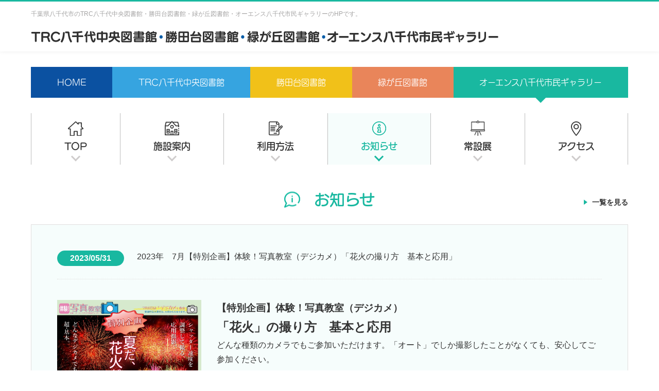

--- FILE ---
content_type: text/html; charset=UTF-8
request_url: https://www.yachiyo-library-gallery.jp/gallery/news/2023%E5%B9%B4%E3%80%807%E6%9C%88%E3%80%80%E4%BD%93%E9%A8%93%EF%BC%81%E5%86%99%E7%9C%9F%E6%95%99%E5%AE%A4%EF%BC%88%E7%89%B9%E5%88%A5%E4%BC%81%E7%94%BB%E3%83%BB%E3%83%87%E3%82%B8%E3%82%AB%E3%83%A1/
body_size: 30574
content:
<!DOCTYPE HTML>
<html lang="ja">

<head prefix="og: http://ogp.me/ns# fb: http://ogp.me/ns/fb# article: http://ogp.me/ns/article#">
<!-- Global site tag (gtag.js) - Google Analytics -->
  <script async
src="https://www.googletagmanager.com/gtag/js?id=UA-64679963-1"></script>
<script>
   window.dataLayer = window.dataLayer || [];
   function gtag(){dataLayer.push(arguments);}
   gtag('js', new Date());

   gtag('config', 'UA-64679963-1');
   gtag('config', 'G-378NJ18VQZ');
</script>
  

<meta charset="utf-8">


		<!-- All in One SEO 4.1.2.3 -->
		<title>2023年 7月【特別企画】体験！写真教室（デジカメ）「花火の撮り方 基本と応用」</title>
		<meta name="description" content="【特別企画】体験！写真教室（デジカメ） 「花火」の撮り方 基本と応用 どんな種類のカメラでもご参加いただけます […]"/>
		<link rel="canonical" href="https://www.yachiyo-library-gallery.jp/gallery/news/2023%e5%b9%b4%e3%80%807%e6%9c%88%e3%80%80%e4%bd%93%e9%a8%93%ef%bc%81%e5%86%99%e7%9c%9f%e6%95%99%e5%ae%a4%ef%bc%88%e7%89%b9%e5%88%a5%e4%bc%81%e7%94%bb%e3%83%bb%e3%83%87%e3%82%b8%e3%82%ab%e3%83%a1/" />
		<meta property="og:site_name" content="TRC八千代中央図書館・勝田台図書館・緑が丘図書館・オーエンス八千代市民ギャラリー" />
		<meta property="og:type" content="article" />
		<meta property="og:title" content="2023年 7月【特別企画】体験！写真教室（デジカメ）「花火の撮り方 基本と応用」" />
		<meta property="og:description" content="【特別企画】体験！写真教室（デジカメ） 「花火」の撮り方 基本と応用 どんな種類のカメラでもご参加いただけます […]" />
		<meta property="og:url" content="https://www.yachiyo-library-gallery.jp/gallery/news/2023%e5%b9%b4%e3%80%807%e6%9c%88%e3%80%80%e4%bd%93%e9%a8%93%ef%bc%81%e5%86%99%e7%9c%9f%e6%95%99%e5%ae%a4%ef%bc%88%e7%89%b9%e5%88%a5%e4%bc%81%e7%94%bb%e3%83%bb%e3%83%87%e3%82%b8%e3%82%ab%e3%83%a1/" />
		<meta property="og:image" content="https://www.yachiyo-library-gallery.jp/wp/wp-content/uploads/2023/02/パンフレット地図データカラー-1.jpg" />
		<meta property="og:image:secure_url" content="https://www.yachiyo-library-gallery.jp/wp/wp-content/uploads/2023/02/パンフレット地図データカラー-1.jpg" />
		<meta property="og:image:width" content="2339" />
		<meta property="og:image:height" content="1559" />
		<meta property="article:published_time" content="2023-05-31T11:00:04Z" />
		<meta property="article:modified_time" content="2023-05-27T01:53:23Z" />
		<meta name="twitter:card" content="summary" />
		<meta name="twitter:domain" content="www.yachiyo-library-gallery.jp" />
		<meta name="twitter:title" content="2023年 7月【特別企画】体験！写真教室（デジカメ）「花火の撮り方 基本と応用」" />
		<meta name="twitter:description" content="【特別企画】体験！写真教室（デジカメ） 「花火」の撮り方 基本と応用 どんな種類のカメラでもご参加いただけます […]" />
		<meta name="twitter:image" content="https://www.yachiyo-library-gallery.jp/wp/wp-content/uploads/2023/02/パンフレット地図データカラー-1.jpg" />
		<script type="application/ld+json" class="aioseo-schema">
			{"@context":"https:\/\/schema.org","@graph":[{"@type":"WebSite","@id":"https:\/\/www.yachiyo-library-gallery.jp\/#website","url":"https:\/\/www.yachiyo-library-gallery.jp\/","name":"TRC\u516b\u5343\u4ee3\u4e2d\u592e\u56f3\u66f8\u9928\u30fb\u52dd\u7530\u53f0\u56f3\u66f8\u9928\u30fb\u7dd1\u304c\u4e18\u56f3\u66f8\u9928\u30fb\u30aa\u30fc\u30a8\u30f3\u30b9\u516b\u5343\u4ee3\u5e02\u6c11\u30ae\u30e3\u30e9\u30ea\u30fc","description":"Just another WordPress site","publisher":{"@id":"https:\/\/www.yachiyo-library-gallery.jp\/#organization"}},{"@type":"Organization","@id":"https:\/\/www.yachiyo-library-gallery.jp\/#organization","name":"TRC\u516b\u5343\u4ee3\u4e2d\u592e\u56f3\u66f8\u9928\u30fb\u52dd\u7530\u53f0\u56f3\u66f8\u9928\u30fb\u7dd1\u304c\u4e18\u56f3\u66f8\u9928\u30fb\u30aa\u30fc\u30a8\u30f3\u30b9\u516b\u5343\u4ee3\u5e02\u6c11\u30ae\u30e3\u30e9\u30ea\u30fc","url":"https:\/\/www.yachiyo-library-gallery.jp\/"},{"@type":"BreadcrumbList","@id":"https:\/\/www.yachiyo-library-gallery.jp\/gallery\/news\/2023%e5%b9%b4%e3%80%807%e6%9c%88%e3%80%80%e4%bd%93%e9%a8%93%ef%bc%81%e5%86%99%e7%9c%9f%e6%95%99%e5%ae%a4%ef%bc%88%e7%89%b9%e5%88%a5%e4%bc%81%e7%94%bb%e3%83%bb%e3%83%87%e3%82%b8%e3%82%ab%e3%83%a1\/#breadcrumblist","itemListElement":[{"@type":"ListItem","@id":"https:\/\/www.yachiyo-library-gallery.jp\/#listItem","position":"1","item":{"@type":"WebPage","@id":"https:\/\/www.yachiyo-library-gallery.jp\/","name":"\u30db\u30fc\u30e0","description":"\u5343\u8449\u770c\u516b\u5343\u4ee3\u5e02\u306b\u3042\u308bTRC\u516b\u5343\u4ee3\u4e2d\u592e\u56f3\u66f8\u9928\u3001\u52dd\u7530\u53f0\u56f3\u66f8\u9928\u3001\u7dd1\u304c\u4e18\u56f3\u66f8\u9928\u3001\u30aa\u30fc\u30a8\u30f3\u30b9\u516b\u5343\u4ee3\u5e02\u6c11\u30ae\u30e3\u30e9\u30ea\u30fc\u306e\u30db\u30fc\u30e0\u30da\u30fc\u30b8\u3067\u3059\u3002\u5e02\u6c11\u306b\u8aad\u66f8\u3084\u5b66\u7fd2\u3001\u6587\u5316\u82b8\u8853\u306e\u5275\u9020\u53ca\u3073\u666e\u53ca\u306e\u5834\u3092\u63d0\u4f9b\u3057\u3001\u751f\u6daf\u5b66\u7fd2\u3084\u798f\u7949\u306e\u5411\u4e0a\u53ca\u3073\u6587\u5316\u82b8\u8853\u306e\u632f\u8208\u3092\u76ee\u6307\u3057\u3066\u304a\u308a\u307e\u3059\u3002","url":"https:\/\/www.yachiyo-library-gallery.jp\/"},"nextItem":"https:\/\/www.yachiyo-library-gallery.jp\/gallery\/news\/2023%e5%b9%b4%e3%80%807%e6%9c%88%e3%80%80%e4%bd%93%e9%a8%93%ef%bc%81%e5%86%99%e7%9c%9f%e6%95%99%e5%ae%a4%ef%bc%88%e7%89%b9%e5%88%a5%e4%bc%81%e7%94%bb%e3%83%bb%e3%83%87%e3%82%b8%e3%82%ab%e3%83%a1\/#listItem"},{"@type":"ListItem","@id":"https:\/\/www.yachiyo-library-gallery.jp\/gallery\/news\/2023%e5%b9%b4%e3%80%807%e6%9c%88%e3%80%80%e4%bd%93%e9%a8%93%ef%bc%81%e5%86%99%e7%9c%9f%e6%95%99%e5%ae%a4%ef%bc%88%e7%89%b9%e5%88%a5%e4%bc%81%e7%94%bb%e3%83%bb%e3%83%87%e3%82%b8%e3%82%ab%e3%83%a1\/#listItem","position":"2","item":{"@type":"WebPage","@id":"https:\/\/www.yachiyo-library-gallery.jp\/gallery\/news\/2023%e5%b9%b4%e3%80%807%e6%9c%88%e3%80%80%e4%bd%93%e9%a8%93%ef%bc%81%e5%86%99%e7%9c%9f%e6%95%99%e5%ae%a4%ef%bc%88%e7%89%b9%e5%88%a5%e4%bc%81%e7%94%bb%e3%83%bb%e3%83%87%e3%82%b8%e3%82%ab%e3%83%a1\/","name":"2023\u5e74\u30007\u6708\u3010\u7279\u5225\u4f01\u753b\u3011\u4f53\u9a13\uff01\u5199\u771f\u6559\u5ba4\uff08\u30c7\u30b8\u30ab\u30e1\uff09\u300c\u82b1\u706b\u306e\u64ae\u308a\u65b9\u3000\u57fa\u672c\u3068\u5fdc\u7528\u300d","description":"\u3010\u7279\u5225\u4f01\u753b\u3011\u4f53\u9a13\uff01\u5199\u771f\u6559\u5ba4\uff08\u30c7\u30b8\u30ab\u30e1\uff09 \u300c\u82b1\u706b\u300d\u306e\u64ae\u308a\u65b9 \u57fa\u672c\u3068\u5fdc\u7528 \u3069\u3093\u306a\u7a2e\u985e\u306e\u30ab\u30e1\u30e9\u3067\u3082\u3054\u53c2\u52a0\u3044\u305f\u3060\u3051\u307e\u3059 [\u2026]","url":"https:\/\/www.yachiyo-library-gallery.jp\/gallery\/news\/2023%e5%b9%b4%e3%80%807%e6%9c%88%e3%80%80%e4%bd%93%e9%a8%93%ef%bc%81%e5%86%99%e7%9c%9f%e6%95%99%e5%ae%a4%ef%bc%88%e7%89%b9%e5%88%a5%e4%bc%81%e7%94%bb%e3%83%bb%e3%83%87%e3%82%b8%e3%82%ab%e3%83%a1\/"},"previousItem":"https:\/\/www.yachiyo-library-gallery.jp\/#listItem"}]},{"@type":"Person","@id":"https:\/\/www.yachiyo-library-gallery.jp\/author\/editor04\/#author","url":"https:\/\/www.yachiyo-library-gallery.jp\/author\/editor04\/","name":"editor04"},{"@type":"WebPage","@id":"https:\/\/www.yachiyo-library-gallery.jp\/gallery\/news\/2023%e5%b9%b4%e3%80%807%e6%9c%88%e3%80%80%e4%bd%93%e9%a8%93%ef%bc%81%e5%86%99%e7%9c%9f%e6%95%99%e5%ae%a4%ef%bc%88%e7%89%b9%e5%88%a5%e4%bc%81%e7%94%bb%e3%83%bb%e3%83%87%e3%82%b8%e3%82%ab%e3%83%a1\/#webpage","url":"https:\/\/www.yachiyo-library-gallery.jp\/gallery\/news\/2023%e5%b9%b4%e3%80%807%e6%9c%88%e3%80%80%e4%bd%93%e9%a8%93%ef%bc%81%e5%86%99%e7%9c%9f%e6%95%99%e5%ae%a4%ef%bc%88%e7%89%b9%e5%88%a5%e4%bc%81%e7%94%bb%e3%83%bb%e3%83%87%e3%82%b8%e3%82%ab%e3%83%a1\/","name":"2023\u5e74 7\u6708\u3010\u7279\u5225\u4f01\u753b\u3011\u4f53\u9a13\uff01\u5199\u771f\u6559\u5ba4\uff08\u30c7\u30b8\u30ab\u30e1\uff09\u300c\u82b1\u706b\u306e\u64ae\u308a\u65b9 \u57fa\u672c\u3068\u5fdc\u7528\u300d","description":"\u3010\u7279\u5225\u4f01\u753b\u3011\u4f53\u9a13\uff01\u5199\u771f\u6559\u5ba4\uff08\u30c7\u30b8\u30ab\u30e1\uff09 \u300c\u82b1\u706b\u300d\u306e\u64ae\u308a\u65b9 \u57fa\u672c\u3068\u5fdc\u7528 \u3069\u3093\u306a\u7a2e\u985e\u306e\u30ab\u30e1\u30e9\u3067\u3082\u3054\u53c2\u52a0\u3044\u305f\u3060\u3051\u307e\u3059 [\u2026]","inLanguage":"ja","isPartOf":{"@id":"https:\/\/www.yachiyo-library-gallery.jp\/#website"},"breadcrumb":{"@id":"https:\/\/www.yachiyo-library-gallery.jp\/gallery\/news\/2023%e5%b9%b4%e3%80%807%e6%9c%88%e3%80%80%e4%bd%93%e9%a8%93%ef%bc%81%e5%86%99%e7%9c%9f%e6%95%99%e5%ae%a4%ef%bc%88%e7%89%b9%e5%88%a5%e4%bc%81%e7%94%bb%e3%83%bb%e3%83%87%e3%82%b8%e3%82%ab%e3%83%a1\/#breadcrumblist"},"author":"https:\/\/www.yachiyo-library-gallery.jp\/gallery\/news\/2023%e5%b9%b4%e3%80%807%e6%9c%88%e3%80%80%e4%bd%93%e9%a8%93%ef%bc%81%e5%86%99%e7%9c%9f%e6%95%99%e5%ae%a4%ef%bc%88%e7%89%b9%e5%88%a5%e4%bc%81%e7%94%bb%e3%83%bb%e3%83%87%e3%82%b8%e3%82%ab%e3%83%a1\/#author","creator":"https:\/\/www.yachiyo-library-gallery.jp\/gallery\/news\/2023%e5%b9%b4%e3%80%807%e6%9c%88%e3%80%80%e4%bd%93%e9%a8%93%ef%bc%81%e5%86%99%e7%9c%9f%e6%95%99%e5%ae%a4%ef%bc%88%e7%89%b9%e5%88%a5%e4%bc%81%e7%94%bb%e3%83%bb%e3%83%87%e3%82%b8%e3%82%ab%e3%83%a1\/#author","image":{"@type":"ImageObject","@id":"https:\/\/www.yachiyo-library-gallery.jp\/#mainImage","url":"https:\/\/www.yachiyo-library-gallery.jp\/wp\/wp-content\/uploads\/2023\/05\/\u6848\u5185\u30c1\u30e9\u30b720230708-1.jpg","width":"1701","height":"2386"},"primaryImageOfPage":{"@id":"https:\/\/www.yachiyo-library-gallery.jp\/gallery\/news\/2023%e5%b9%b4%e3%80%807%e6%9c%88%e3%80%80%e4%bd%93%e9%a8%93%ef%bc%81%e5%86%99%e7%9c%9f%e6%95%99%e5%ae%a4%ef%bc%88%e7%89%b9%e5%88%a5%e4%bc%81%e7%94%bb%e3%83%bb%e3%83%87%e3%82%b8%e3%82%ab%e3%83%a1\/#mainImage"},"datePublished":"2023-05-31T11:00:04+09:00","dateModified":"2023-05-27T01:53:23+09:00"}]}
		</script>
		<!-- All in One SEO -->

<link rel='dns-prefetch' href='//s.w.org' />
<meta name="keywords" content="八千代市,図書館,市民ギャラリー,千葉県,複合施設,市民施設,八千代市民中央図書館,勝田台図書館,緑が丘図書館,八千代市市民ギャラリー">
<meta name="viewport" content="width=device-width, initial-scale=1.0, maximum-scale=1.0, user-scalable=yes">
<meta name="format-detection" content="telephone=no">
<link href="/wp/favicon.ico" rel="shortcut icon">
<link href="/wp/apple-touch-icon.png" rel="apple-touch-icon">

<!-- font -->
<script>
  (function(d) {
    var config = {
      kitId: 'yhc3xhp',
      scriptTimeout: 3000,
      async: true
    },
    h=d.documentElement,t=setTimeout(function(){h.className=h.className.replace(/\bwf-loading\b/g,"")+" wf-inactive";},config.scriptTimeout),tk=d.createElement("script"),f=false,s=d.getElementsByTagName("script")[0],a;h.className+=" wf-loading";tk.src='https://use.typekit.net/'+config.kitId+'.js';tk.async=true;tk.onload=tk.onreadystatechange=function(){a=this.readyState;if(f||a&&a!="complete"&&a!="loaded")return;f=true;clearTimeout(t);try{Typekit.load(config)}catch(e){}};s.parentNode.insertBefore(tk,s)
  })(document);
</script>
<!--CSS-->

<link rel="stylesheet" href="https://www.yachiyo-library-gallery.jp/wp/css/reset.css" media="all">
<link rel="stylesheet" href="https://www.yachiyo-library-gallery.jp/wp/css/base.css" media="all">
<link rel="stylesheet" href="https://www.yachiyo-library-gallery.jp/wp/css/content.css" media="all">
<link rel="stylesheet" href="https://www.yachiyo-library-gallery.jp/wp/css/lightbox.css" media="all">

<!-- analyticsTag -->

</head>

<body id="gallery" class="page-newsdetail">
<div class="wrap">
<header>
	<div class="hd__wrap">
		<div class="hd__hd">
			<p class="hd__h1">千葉県八千代市のTRC八千代中央図書館・勝田台図書館・緑が丘図書館・オーエンス八千代市民ギャラリーのHPです。</p>
			<!--<ul class="hd__nv">
				<li>
					<a href="https://www.yachiyo-library-gallery.jp/faq">よくある質問</a>
				</li>
				<li>
					<a href="https://www.yachiyo-library-gallery.jp/pdf/privacypolicy.pdf" target="_blank">プライバシーポリシー</a>
				</li>
			</ul>-->
		</div>
		<h1 class="hd__logo"><span class="view-pc"><img src="https://www.yachiyo-library-gallery.jp/wp/common_img/logo_hd.png" alt="千葉県八千代市のTRC八千代中央図書館・勝田台図書館・緑が丘図書館・オーエンス八千代市民ギャラリーのHPです。"></span><span class="view-sp"><img src="https://www.yachiyo-library-gallery.jp/wp/common_img/logo_hd_sp.png" alt="千葉県八千代市のTRC八千代中央図書館・勝田台図書館・緑が丘図書館・オーエンス八千代市民ギャラリーのHPです。"></span></h1>
	</div>
	<div class="hd__con">
		<!--<a><span class="view-pc">お問い合わせ</span><span class="view-sp"><span class="hd__con-open">メニュー</span><span class="hd__con-close">CLOSE</span></span></a>-->
		<ul class="hd__con-nav">
			<li class="view-pc"><a href="mailto:contact.yachiyo-library@trc-sp.jp">TRC八千代中央図書館</a></li>
			<li class="view-pc"><a href="mailto:contact.yachiyo-library@trc-sp.jp">勝田台図書館</a></li>
			<li class="view-pc"><a href="mailto:contact.yachiyo-library@trc-sp.jp">緑が丘図書館</a></li>
			<li class="view-pc"><a href="mailto:contact@yachiyo-library-gallery.jp">オーエンス八千代市民ギャラリー</a></li>
			<li class="view-sp"><a href="https://www.yachiyo-library-gallery.jp">HOME</a></li>
			<li class="view-sp"><a href="https://www.yachiyo-library-gallery.jp/central-library">TRC八千代中央図書館</a></li>
			<li class="view-sp"><a href="https://www.yachiyo-library-gallery.jp/katsutadai">勝田台図書館</a></li>
			<li class="view-sp"><a href="https://www.yachiyo-library-gallery.jp/midorigaoka">緑が丘図書館</a></li>
			<li class="view-sp"><a href="https://www.yachiyo-library-gallery.jp/gallery">オーエンス八千代市民ギャラリー</a></li>
			<li class="view-sp"><a href="https://www.yachiyo-library-gallery.jp/child">キッズプロジェクト</a></li>
			<li class="view-sp"><a href="https://www.yachiyo-library-gallery.jp/faq">よくある質問</a></li>
			<li class="view-sp"><a href="https://www.yachiyo-library-gallery.jp/pdf/privacypolicy.pdf" target="_blank">プライバシーポリシー</a></li>
		</ul>
	</div>
</header>

<nav class="nv">
	<ul class="nv__wrap">
		<li>
			<a href="https://www.yachiyo-library-gallery.jp">HOME</a>
		</li>
		<li>
			<a href="https://www.yachiyo-library-gallery.jp/central-library">TRC八千代中央図書館</a>
		</li>
		<li>
			<a href="https://www.yachiyo-library-gallery.jp/katsutadai">勝田台図書館</a>
		</li>
		<li>
			<a href="https://www.yachiyo-library-gallery.jp/midorigaoka">緑が丘図書館</a>
		</li>
		<li>
			<a href="https://www.yachiyo-library-gallery.jp/gallery">オーエンス八千代市民ギャラリー</a>
		</li>
	</ul>
</nav>

<main>

<section class="cnnv">
	<div class="cnnv__wrap">
		<ul class="cnnv__items">
						<li>
				<a href="https://www.yachiyo-library-gallery.jp/gallery">TOP</a>
			</li>
			
						<li>
				<a href="https://www.yachiyo-library-gallery.jp/gallery/#anc-guidetop">施設案内</a>
			</li>
			
						<li>
				<a href="https://www.yachiyo-library-gallery.jp/gallery/use/#anc-usetop">利用方法</a>
			</li>
			
						<li>
				<a href="#anc-newstop" class="active">お知らせ</a>
			</li>
			
									<li>
				<a href="https://www.yachiyo-library-gallery.jp/gallery/zyousetsu/#anc-zyousetsutop">常設展</a>
			</li>
						
						<li>
				<a href="https://www.yachiyo-library-gallery.jp/gallery/#anc-access">アクセス</a>
			</li>
					</ul>
	</div>
</section>
	<section class="nws">
		<div class="nws__wrap">
			<div class="nws__hdlbox">
				<h2 class="nws__hdl"><span>お知らせ</span></h2>
				<p class="nws__link"><a href="https://www.yachiyo-library-gallery.jp/gallery/news/#anc-newstop">一覧を見る</a></p>
			</div>
			<div class="nws__archive">
				<article>
					<div class="nws__archive-hd">
						<p class="news__lists-date"><span>2023/05/31</span></p>
						<p class="nws__archive-desc">2023年　7月【特別企画】体験！写真教室（デジカメ）「花火の撮り方　基本と応用」</p>					</div>
					<div class="nws__archive-bd">
																		<ul class="nws__archive-figs">
														<li><a href="https://www.yachiyo-library-gallery.jp/wp/wp-content/uploads/2023/05/案内チラシ20230708-1.jpg" data-lightbox="gide-map-group"><img src="https://www.yachiyo-library-gallery.jp/wp/wp-content/uploads/2023/05/案内チラシ20230708-1.jpg" width="280" height="172" alt=""></a></li>
																					<li><a href="https://www.yachiyo-library-gallery.jp/wp/wp-content/uploads/2023/05/案内チラシ20230708-2.jpg" data-lightbox="gide-map-group"><img src="https://www.yachiyo-library-gallery.jp/wp/wp-content/uploads/2023/05/案内チラシ20230708-2.jpg" width="280" height="172" alt=""></a></li>
																				</ul>
												<div class="nws__archive-txbox"><h3><strong>【特別企画】体験！写真教室（デジカメ）</strong></h3>
<h2><strong>「花火」の撮り方　基本と応用</strong></h2>
<h4>どんな種類のカメラでもご参加いただけます。「オート」でしか撮影したことがなくても、安心してご参加ください。</h4>
<p>&nbsp;</p>
<h2><strong>日時：２０２３年７月８日（土）</strong></h2>
<h2><strong>　　　１０：００～１２：００</strong></h2>
<h2><strong>会場：市民ギャラリー　ライブスペース</strong></h2>
<p>&nbsp;</p>
<h3>講師：伊藤　正仁（photo-zemi代表）</h3>
<h3>対象：中学生以上</h3>
<h3>定員：１０名＊要予約（当日キャンセルのないようお願いいたします）</h3>
<h3>参加費：１，０００円</h3>
<h3><strong><span style="color: #ff0000;">＊当日、講座開始３０～１５分前までにギャラリー事務室にてお支払い下さい。</span></strong></h3>
<h3>持ち物：デジカメ（充電を忘れずに）、デジカメの説明書（紛失した場合は不要）、筆記用具</h3>
<h4></h4>
<h3>申込み：オーエンス八千代市民ギャラリー事務室　９～２０時</h3>
<h3>電　話：０４７-４０６-４１１６</h3>
<h3>＊月曜休館（月曜が祝日の場合は翌平日休館）</h3>
<p>〒２７６－００２８　八千代市村上２５１０番地</p>
<p><img loading="lazy" class="alignleft wp-image-6948 size-medium" src="https://www.yachiyo-library-gallery.jp/wp/wp-content/uploads/2023/02/パンフレット地図データカラー-1-300x200.jpg" alt="" width="300" height="200" srcset="https://www.yachiyo-library-gallery.jp/wp/wp-content/uploads/2023/02/パンフレット地図データカラー-1-300x200.jpg 300w, https://www.yachiyo-library-gallery.jp/wp/wp-content/uploads/2023/02/パンフレット地図データカラー-1-1024x683.jpg 1024w, https://www.yachiyo-library-gallery.jp/wp/wp-content/uploads/2023/02/パンフレット地図データカラー-1-768x512.jpg 768w, https://www.yachiyo-library-gallery.jp/wp/wp-content/uploads/2023/02/パンフレット地図データカラー-1-1536x1024.jpg 1536w, https://www.yachiyo-library-gallery.jp/wp/wp-content/uploads/2023/02/パンフレット地図データカラー-1-2048x1365.jpg 2048w" sizes="(max-width: 300px) 100vw, 300px" /></p>
<h3></h3>
</div>
					</div>
									</article>
			</div>

			<div class="pgr">
				<ul class="pgr__lists">
					<li class="pgr__lists-prev"><a href="https://www.yachiyo-library-gallery.jp/gallery/news/2023%e5%b9%b4%e3%80%807%e6%9c%88%e3%80%80%e9%80%a0%e5%bd%a2%e3%83%bb%e5%b7%a5%e8%8a%b8%e6%95%99%e5%ae%a4%e3%80%8c%e8%8d%89%e6%9c%a8%e6%9f%93%e3%82%81%e3%80%8d/" rel="prev">前の記事へ</a></li>
					<li class="pgr__lists-index"><a href="https://www.yachiyo-library-gallery.jp/gallery/news/#anc-newstop">一覧へ戻る</a></li>
					
					<li class="pgr__lists-next"><a href="https://www.yachiyo-library-gallery.jp/gallery/news/2023%e5%b9%b4%e3%80%807%e6%9c%88%e3%80%80%e5%ad%90%e4%be%9b%e7%b5%b5%e7%94%bb%e9%80%a0%e5%bd%a2%e6%95%99%e5%ae%a4%e3%80%8c%e5%89%b5%e9%80%a0%e3%81%ac%e3%82%8a%e3%81%88%e3%80%8d%e3%80%80/" rel="next">次の記事へ</a></li>
				</ul>
			</div>



		</div>
	</section>

		<section class="srch">
		<div class="srch__wrap">
			<div class="srch__bdr">
				<h2 class="srch__hdl">市内図書館<span class="dot">・</span>図書館の<span><br class="view-sp">蔵書検索システム</span></h2>
				<ul class="srch__btns srch__btns-col4">
					<li>
						<a href="https://www.library.yachiyo.chiba.jp/opw/OPW/OPWSRCH1.CSP?" target="_blank"><span>資料の検索・<br>予約</span></a>
					</li>
					<li>
						<a href="https://www.library.yachiyo.chiba.jp/opw/OPW/OPWNEWBOOK.CSP?DB=LIB" target="_blank"><span>新着情報から<br>探す</span></a>
					</li>
					<li>
						<a href="https://www.library.yachiyo.chiba.jp/opw/OPW/OPWBESTREAD.CSP?DB=LIB" target="_blank"><span>ベストリーダー<br>から探す</span></a>
					</li>
					<li>
						<a href="https://www.library.yachiyo.chiba.jp/opw/OPW/OPWUSERCONF.CSP" target="_blank"><span>ご利用状況<br>照会</span></a>
					</li>
				</ul>
			</div>
		</div>
	</section>
</main>


<aside class="othr">
	<div class="othr__wrap">
    
	<div class="view-pc" style="margin-bottom:40px;"><a href="https://www.yachiyo-library-gallery.jp/movie.html" target="_blank"><img src="https://www.yachiyo-library-gallery.jp/wp/images/gallery/saturday_atelier_bana.png" width="1160" height="" alt="土曜日のアトリエ"></a></div>
	<div class="view-sp" style="margin-bottom:40px;"><a href="https://www.yachiyo-library-gallery.jp/movie.html" target="_blank"><img src="https://www.yachiyo-library-gallery.jp/wp/images/gallery/saturday_atelier_bana_sp.png" width="1160" height="" alt="土曜日のアトリエ"></a></div>
                        
		<ul class="othr__banners">
			<li class="view-pc"><a href="https://www.yachiyo-library-gallery.jp/pdf/Calendar.pdf" target="_blank"><img src="https://www.yachiyo-library-gallery.jp/wp/common_img/bn_btm_cal.png" width="360" height="200" alt="休館日カレンダー"></a></li>
			<li class="view-sp"><a href="https://www.yachiyo-library-gallery.jp/pdf/Calendar.pdf" target="_blank"><img src="https://www.yachiyo-library-gallery.jp/wp/common_img/bn_btm_cal_sp.png" width="690" height="250" alt="休館日カレンダー"></a></li>
			<li class="view-pc"><a href="https://www.yachiyo-library-gallery.jp/child"><img src="https://www.yachiyo-library-gallery.jp/wp/common_img/bn_btm_kids.png" width="360" height="200" alt="キッズプロジェクト"></a></li>
			<li class="view-sp"><a href="https://www.yachiyo-library-gallery.jp/child"><img src="https://www.yachiyo-library-gallery.jp/wp/common_img/bn_btm_kids_sp.png" width="690" height="250" alt="キッズプロジェクト"></a></li>
			<li class="view-pc"><a href="https://twitter.com/yachiyo_gallery" target="_blank"><img src="https://www.yachiyo-library-gallery.jp/wp/images/gallery/bn_btm_x.png" width="360" height="200" alt="公式Twitter"></a></li>
			<li class="view-sp"><a href="https://twitter.com/yachiyo_gallery" target="_Blank"><img src="https://www.yachiyo-library-gallery.jp/wp/images/gallery/bn_btm_x_sp.png" width="690" height="250" alt="公式Twitter"></a></li>
			<li class="view-pc"><a href="https://www.instagram.com/oence_yachiyo_shimingallery/" target="_blank"><img src="https://www.yachiyo-library-gallery.jp/wp/images/gallery/bn_btm_insta.png" width="360" height="200" alt="公式Instagram"></a></li>
			<li class="view-sp"><a href="https://www.instagram.com/oence_yachiyo_shimingallery/" target="_Blank"><img src="https://www.yachiyo-library-gallery.jp/wp/images/gallery/bn_btm_insta_sp.png" width="690" height="250" alt="公式Instagram"></a></li>
		</ul>
	</div>
</aside>
<aside class="bn">
	<div class="bn__wrap">
				<ul class="bn__banners">
			<li class="view-pc"><a href="https://www.cm1.eprs.jp/yoyaku-chiba/w/index.jsp?communitycd=Y4" target="_blank"><img src="https://www.yachiyo-library-gallery.jp/wp/images/gallery/bn_bn_yoyaku.png" width="360" height="110" alt="予約システム"></a></li>
			<li class="view-sp"><a href="https://www.cm1.eprs.jp/yoyaku-chiba/w/index.jsp?communitycd=Y4" target="_blank"><img src="https://www.yachiyo-library-gallery.jp/wp/images/gallery/bn_bn_yoyaku_sp.png" width="690" height="210" alt="予約システム"></a></li>
			<li class="view-pc"><a href="https://www.yachiyo-library-gallery.jp/gallery/zyousetsu/#anc-zyousetsutop"><img src="https://www.yachiyo-library-gallery.jp/wp/images/gallery/bn_bn_zyousetsu.png" width="360" height="110" alt="オーエンス八千代市?ギャラリー常設展のご案内"></a></li>
			<li class="view-sp"><a href="https://www.yachiyo-library-gallery.jp/gallery/zyousetsu/#anc-zyousetsutop"><img src="https://www.yachiyo-library-gallery.jp/wp/images/gallery/bn_bn_zyousetsu_sp.png" width="690" height="210" alt="オーエンス八千代市?ギャラリー常設展のご案内"></a></li>
			<li class="view-pc"><a href="https://www.yachiyo-library-gallery.jp/gallery/news"><img src="https://www.yachiyo-library-gallery.jp/wp/images/gallery/bn_bn_event.png" width="360" height="110" alt="展示イベント"></a></li>
			<li class="view-sp"><a href="https://www.yachiyo-library-gallery.jp/gallery/news"><img src="https://www.yachiyo-library-gallery.jp/wp/images/gallery/bn_bn_event_sp.png" width="690" height="210" alt="展示イベント"></a></li>
		</ul>
	</div>
</aside>

<footer>
	<div class="ft__wrap">
		<h2 class="ft__hdl">TRC八千代中央図書館・勝田台図書館・<br>緑が丘図書館・オーエンス八千代市民ギャラリー</h2>
		<ul class="ft__items">
			<li>
				<section>
					<div>
						<h3 class="ft__name">○TRC八千代中央図書館</h3>
						<p class="ft__tel"><a href="tel:0474862306" class="telnum">047-486-2306</a></p>
					</div>
					<ul class="ft__links">
						<li><a href="mailto:lib.contact.yachiyo-library@mail.trc.co.jp">メールでのお問い合わせ</a></li>
						<li><a href="https://www.yachiyo-library-gallery.jp/central-library">施設案内</a></li>
						<li><a href="https://www.yachiyo-library-gallery.jp/wp/images/top/cyuo/studyroom.pdf" target="_blank">学習室に関するご案内</a></li>
					</ul>
				</section>
			</li>
			<li>
				<section>
					<div>
						<h3 class="ft__name">○勝田台図書館</h3>
						<p class="ft__tel"><a href="tel:0474844946" class="telnum">047-484-4946</a></p>
					</div>
					<ul class="ft__links">
						<li><a href="mailto:lib.contact.yachiyo-katsutadai@mail.trc.co.jp">メールでのお問い合わせ</a></li>
						<li><a href="https://www.yachiyo-library-gallery.jp/katsutadai">施設案内</a></li>
						<li><a href="https://www.yachiyo-library-gallery.jp/wp/images/top/katsutadai/studyroom.pdf" target="_blank">学習室に関するご案内</a></li>
					</ul>
				</section>
			</li>
			<li>
				<section>
					<div>
						<h3 class="ft__name">○緑が丘図書館</h3>
						<p class="ft__tel"><a href="tel:0474894946" class="telnum">047-489-4946</a></p>
					</div>
					<ul class="ft__links">
						<li><a href="mailto:lib.contact.yachiyo-midori@mail.trc.co.jp">メールでのお問い合わせ</a></li>
						<li><a href="https://www.yachiyo-library-gallery.jp/midorigaoka">施設案内</a></li>
						<li><a href="https://www.yachiyo-library-gallery.jp/wp/images/top/midorigaoka/studyroom.pdf" target="_blank">学習室に関するご案内</a></li>
					</ul>
				</section>
			</li>
			<li>
				<section>
					<div>
						<h3 class="ft__name">○オーエンス八千代市民ギャラリー</h3>
						<p class="ft__tel"><a href="tel:0474064116" class="telnum">047-406-4116</a></p>
					</div>
					<ul class="ft__links">
						<li><a href="mailto:contact@yachiyo-library-gallery.jp">メールでのお問い合わせ</a></li>
						<li><a href="https://www.yachiyo-library-gallery.jp/gallery">施設案内</a></li>
					</ul>
				</section>
			</li>
		</ul>
		<p style="margin-top:20px;">メールでのお問い合わせについては、返信にお時間を要する場合があります。何卒ご了承ください。<br>
		お急ぎの方はお電話でのお問い合わせをお願いします。</p>
	</div>

	<aside class="ftbn">
		<div class="ftbn__wrap">
			<ul class="ftbn__banners">
				<li><a href="https://www.city.yachiyo.lg.jp/" target="_blank"><img src="https://www.yachiyo-library-gallery.jp/wp/common_img/bn_ft_yachiyo.png" width="225" height="54" alt="YACHIYO CITY"></a></li>
				<li><a href="https://www.trc.co.jp/" target="_blank"><img src="https://www.yachiyo-library-gallery.jp/wp/common_img/bn_ft_trc.png" width="225" height="54" alt="図書館流通センター"></a></li>
				<li><a href="http://www.o-ence.co.jp/" target="_blank"><img src="https://www.yachiyo-library-gallery.jp/wp/common_img/bn_ft_oence.png" width="225" height="54" alt="O-ENCE"></a></li>
			</ul>
		</div>
	</aside>

	<aside class="ftnv">
		<div class="ftnv__wrap">
			<ul class="ftnv__nav">
				<li><a href="https://www.yachiyo-library-gallery.jp">HOME</a></li>
				<li><a href="https://www.yachiyo-library-gallery.jp/faq">よくある質問</a></li>
				<li><a href="https://www.yachiyo-library-gallery.jp/pdf/privacypolicy.pdf" target="_blank">プライバシーポリシー</a></li>
				<!--<li><a href="#">アクセシビリティ方針</a></li>-->
			</ul>
		</div>
	</aside>
</footer>

</div>
<script src="https://ajax.googleapis.com/ajax/libs/jquery/1.11.1/jquery.min.js"></script>
<script src="https://ajax.googleapis.com/ajax/libs/jqueryui/1.12.1/jquery-ui.min.js"></script>

<script src="https://www.yachiyo-library-gallery.jp/wp/js/lightbox.js"></script>
<script src="https://www.yachiyo-library-gallery.jp/wp/js/jquery_central-library.js"></script>
<script src="https://www.yachiyo-library-gallery.jp/wp/js/jquery_scripts.js"></script>
</body>

</html>

--- FILE ---
content_type: text/css
request_url: https://www.yachiyo-library-gallery.jp/wp/css/base.css
body_size: 40852
content:
@charset "UTF-8";
/* basic layout */
/*全体の設定
---------------------------------------------------------------------------*/
body {
  background-color: #FFFFFF;
  margin: 0px;
  padding: 0px;
  font-family: 游ゴシック, YuGothic, メイリオ, Meiryo, "ＭＳ Ｐゴシック", sans-serif;
  font-weight: 400;
  color: #343434; }

@media screen and (max-width: 768px) {
  body {
    /*background-image: url(../img/cmn/bg-cnts-sp.png);*/
    background-size: 100% auto;
    background-repeat: repeat-y;
    font-family: 'Hiragino Kaku Gothic ProN', 'ヒラギノ角ゴ ProN W3', 游ゴシック, YuGothic, メイリオ, Meiryo, "ＭＳ Ｐゴシック", sans-serif;
    font-size: 3.8vw; } }
@supports (-ms-accelerator: true) {
  body {
    letter-spacing: -.03em; } }
h1, h2, h3, h4, h5, p, ul, ol, li, dl, dt, dd, form, figure {
  margin: 0px;
  padding: 0px; }

ul {
  list-style-type: none; }

img {
  max-width: 100%;
  height: auto;
  border: none;
  margin: 0;
  padding: 0;
  vertical-align: bottom; }

@media screen and (max-width: 640px) {
  img {
    max-width: 100%;
    height: auto;
    /*width /***/
    /*:auto;*/ } }
@media screen and (max-width: 768px) {
  input[type="submit"] {
    -webkit-appearance: none;
    border-radius: 0; } }
input, textarea, select {
  font-size: .16em; }

form {
  margin: 0px; }

table {
  border-collapse: collapse;
  font-size: .16rem;
  border-spacing: 0; }

@media screen and (max-width: 768px) {
  html {
    font-size: 550%; } }
h1, h2, h3, h4, h5, h6,
th {
  font-weight: 400; }

/* chromeで表示される謎の青枠を消す */
*:focus {
  outline: none; }

/*リンク（全般）設定
---------------------------------------------------------------------------*/
a {
  transition-property: all;
  transition: 0.3s linear;
  color: inherit; }

a:hover {
  cursor: pointer;
  opacity: 0.5;
  /* IE8 over, Opera, Safari, CSS3 over */
  transition-property: all;
  transition: 0.3s linear;
  text-decoration: none;
  color: inherit; }

.trns {
  transition-property: all;
  transition: 0.3s linear; }

/* 電話番号のリンク */
@media screen and (min-width: 769px){
  .telnum {
      display: inline-block;
      pointer-events: none;
      text-decoration: none;
  }
}
/* テキストリンクにアンダーライン */
.txlnk {
  color: #0b51a1;
}
.txlnk a,
a.txlnk {
  color: #0b51a1;
  text-decoration: underline;
}

/* 共通設定
---------------------------------------------------------------------------*/
.wrap {
  width: 100%;
  margin: 0 auto;
  overflow: hidden; }

@media screen and (max-width: 768px) {
  #wrap {
    margin-top: 0; } }
/* clearfix */
.cf {
  zoom: 1; }

.cf:before, .cf:after {
  display: table;
  content: ""; }

.cf:after {
  clear: both; }

.clear {
  clear: both; }

/* flexbox */
.flex {
  display: -webkit-box;
  display: -ms-flexbox;
  display: flex; }

.f-center {
  -webkit-box-pack: center;
  -ms-flex-pack: center;
  justify-content: center; }

.f-end {
  -webkit-box-pack: end;
  -ms-flex-pack: end;
  justify-content: flex-end; }

.f-start {
  -webkit-box-pack: start;
  -ms-flex-pack: start;
  justify-content: flex-start; }

.f-middle {
  -webkit-box-align: center;
  -ms-flex-align: center;
  align-items: center; }

.f-bottom {
  -webkit-align-items: flex-end;
  align-items: flex-end; }

.f-top {
  -webkit-align-items: flex-start;
  align-items: flex-start; }

.f-between {
  -webkit-box-pack: justify;
  -ms-flex-pack: justify;
  justify-content: space-between; }

.f-wrap {
  -ms-flex-wrap: wrap;
  flex-wrap: wrap; }

.f-column {
  -webkit-box-orient: vertical;
  -webkit-box-direction: normal;
  -ms-flex-direction: column;
  flex-direction: column; }

.f-reverse {
  -webkit-box-orient: horizontal;
  -webkit-box-direction: reverse;
  -ms-flex-direction: row-reverse;
  flex-direction: row-reverse; }

@media screen and (max-width: 768px) {
  .sp-flex {
    display: -webkit-box;
    display: -ms-flexbox;
    display: flex; }

  .sp-f-row {
    -webkit-box-orient: horizontal;
    -webkit-box-direction: normal;
    -ms-flex-direction: row;
    flex-direction: row; }

  .sp-f-between {
    -webkit-box-pack: justify;
    -ms-flex-pack: justify;
    justify-content: space-between; }

  .sp-f-column {
    -webkit-box-orient: vertical;
    -webkit-box-direction: normal;
    -ms-flex-direction: column;
    flex-direction: column; }

  .sp-f-column > *,
  .sp-f-column-reverse > * {
    width: 100% !important; }

  .sp-f-column-reverse {
    -webkit-flex-direction: column-reverse;
    flex-direction: column-reverse; }

  .sp-f-wrap {
    -ms-flex-wrap: wrap;
    flex-wrap: wrap; }

  .sp-f-center {
    -webkit-box-pack: center;
    -ms-flex-pack: center;
    justify-content: center; }

  .sp-f-middle {
    -webkit-box-align: center;
    -ms-flex-align: center;
    align-items: center; }

  .sp-f-start {
    -webkit-box-pack: start;
    -ms-flex-pack: start;
    justify-content: flex-start; } }
/* 文字配置 */
.al-cnt {
  text-align: center; }

.al-lft {
  text-align: left; }

.al-rit {
  text-align: right; }

/* レスポンシブ */
.view-sp,
.view-ssp {
  display: none; }

@media screen and (max-width: 768px) {
  .view-pc {
    display: none; }

  .view-sp {
    display: block; } }
@media screen and (max-width: 480px) {
  .view-ssp {
    display: block; } }


/* フォント
---------------------------------------------------------------------------*/
.font-ma {
  font-family: fot-udmarugo-large-pr6n, sans-serif;
  font-style: normal; }

.font-min {
  font-family: 'Cormorant Infant', serif;
  letter-spacing: .2em; }

/* inner
---------------------------------------------------------------------------*/
.inner-def {
  max-width: 1060px; }


/* テキスト
---------------------------------------------------------------------------*/
/* 色 */


/* ボタン
---------------------------------------------------------------------------*/
/* プラン系（黄色） */


/* 電話番号
---------------------------------------------------------------------------*/

/* 背景色
---------------------------------------------------------------------------*/
/* ヘッダー
---------------------------------------------------------------------------*/
header {
  position: relative;
  height: 100px;
  border-top: 3px solid #0b51a1;
  background-color: #ffffff;
  box-shadow: 0px 0px 8px 0px rgba(4, 0, 0, 0.08);
}
.hd__wrap {
  max-width: 1180px;
  margin: 0 auto;
  padding: 0 10px;
}
@media screen and (max-width: 768px){
  header {
    position: fixed;
    top: 0;
    left: 0;
    width: 100%;
    height: 13vw;
    box-shadow: none;
    z-index: 9000;
  }
  .hd__wrap {
    padding: 0 3vw;
  }
}
/* 上部 */
.hd__hd {
  display: -webkit-box;
  display: -ms-flexbox;
  display: flex;
  -webkit-box-pack: justify;
  -ms-flex-pack: justify;
  justify-content: space-between;
  padding: 15px 170px 0 0;
}
@media screen and (max-width: 768px){
  .hd__hd {
    display: none;
  }
}
/* 上部 > 左 h1テキスト */
.hd__h1 {
  color: #a4a3a3;
  font-size: 12px;
  line-height: 1.6
}
@media screen and (max-width: 768px){
  .hd__h1 {
    display: none;
  }
}
/* 上部 > 右リンク */
.hd__nv {
  display: -webkit-box;
  display: -ms-flexbox;
  display: flex;
}
.hd__nv li {
  color: #343434;
  font-size: 12px;
  font-weight: 700;
  line-height: 1.6;
}
.hd__nv li + li {
  margin-left: 25px;
}
.hd__nv li a {
  position: relative;
  padding-left: 15px;
}
.hd__nv li a::before {
  position: absolute;
  content: "";
  top: 50%;
  left: 0;
  width: 0;
  height: 0;
  border-left: 7px solid #0b51a1;
  border-top: 5px solid transparent;
  border-bottom: 5px solid transparent;
  -webkit-transform: translateX(0) translateY(-50%);
  transform: translateX(0) translateY(-50%);
}
@media screen and (max-width: 768px){
  .hd__nv {
    display: none;
  }
}
/* ロゴ */
.hd__logo {
  margin-top: 15px;
  font-family: fot-udmarugo-large-pr6n, sans-serif;
  font-size: 24px;
  line-height: 1.3;
  color: #343434;
  font-weight: 700;
}
.hd__logo span {
  color: #075da7;
}
@media screen and (max-width: 768px){
  .hd__logo {
    width: 70.4vw;
    margin-top: 2vw;
    font-size: 3.6vw;
  }
}
/* お問合せ */
.hd__con {
  position: absolute;
  top: -3px;
  right: 0;
  color: #ffffff;
}
.hd__con > a {
  display: -webkit-box;
  display: -ms-flexbox;
  display: flex;
  -webkit-box-pack: center;
  -ms-flex-pack: center;
  justify-content: center;
  position: relative;
  width: 165px;
  height: 100px;
  padding-top: 62px;
  font-family: fot-udmarugo-large-pr6n, sans-serif;
  font-size: 12px;
  line-height: 1.3;
  background-color: #0b51a1;
}
.hd__con > a::before {
  position: absolute;
  content: "";
  left: 50%;
  top: 17px;
  width: 33px;
  height: 25px;
  background-image: url(../common_img/icn_hd_mail.png);
  background-repeat: no-repeat;
  background-size: contain;
  background-position: center;
  -webkit-transform: translateY(0) translateX(-50%);
  transform: translateY(0) translateX(-50%);
}
@media screen and (max-width: 768px){
  .hd__con > a {
    width: 12.6vw;
    height: 13vw;
    padding-top: 8vw;
    font-size: 2vw;
  }
  .hd__con > a::before {
    width: 4vw;
    height: 4vw;
    top: 3vw;
    background-image: url(../common_img/icn_hd_menu_sp.png);
  }
  .hd__con > a:hover {
    opacity: 1;
  }
  .hd__con > a span.hd__con-close,
  .hd__con.active > a span.hd__con-open {
    display: none;
  } 
  .hd__con.active > a span.hd__con-close {
    display: block;
  }
  .hd__con.active > a::before {
    background-image: url(../common_img/icn_hd_menu_close_sp.png);
  }
}
/* マウスオーバーメニュー */
.hd__con-nav {
  display: none;
  position: absolute;
  right: 0;
  top: 100px;
  z-index: 100;
  width: 380px;
  padding: 0 30px;
  background-color: #0b51a1;
}
.hd__con-nav li {
  color: #ffffff;
}
.hd__con-nav li + li {
  border-top: 1px solid rgba(255, 255, 255, .8);
}
.hd__con-nav li a {
  display: -webkit-box;
  display: -ms-flexbox;
  display: flex;
  -webkit-box-align: center;
  -ms-flex-align: center;
  align-items: center;
  position: relative;
  width: 100%;
  height: 80px;
  padding-left: 30px;
  font-family: fot-udmarugo-large-pr6n, sans-serif;
  font-size: 16px;
  line-height: 1.3;
}
.hd__con-nav li a::before {
  position: absolute;
  content: "";
  top: 50%;
  left: 0;
  width: 0;
  height: 0;
  border-left: 7px solid #fff;
  border-top: 5px solid transparent;
  border-bottom: 5px solid transparent;
  -webkit-transform: translateX(0) translateY(-50%);
  transform: translateX(0) translateY(-50%);
}
@media screen and (max-width: 768px){
  .hd__con-nav {
    width: 100vw;
    height: calc(100vh - 13vw);
    top: 13vw;
    padding: 3vw 3.5vw;
    background-color: #fff!important;
    border-top: 1px solid #EEE;
    box-shadow: 0 6px 6px rgba(0, 0, 0, .2);
  }
  .hd__con-nav li {
    color: #0b51a1;
  }
  .hd__con-nav li:nth-of-type(5) {
    border-top: none;
  }
  .hd__con-nav li a {
    font-size: 3.8vw;
    height: 15vw;
  }
  .hd__con-nav li a::before {
    border-left-color: #0b51a1;
  }
  .hd__con-nav li + li {
    border-top-color: #efefef;
  }
}

/* グロナビ
---------------------------------------------------------------------------*/
.nv {
  margin: 30px 0;
}
.nv__wrap {
  display: -webkit-box;
  display: -ms-flexbox;
  display: flex;
  max-width: 1180px;
  width: 100%;
  margin: 0 auto;
  padding: 0 10px;
}
.nv__wrap li {
  font-family: fot-udmarugo-large-pr6n, sans-serif;
  color: #ffffff;
  font-size: 16px;
  line-height: 1.2;
  flex: auto;
  -webkit-flex: auto;
}
.nv__wrap li a {
  display: -webkit-box;
  display: -ms-flexbox;
  display: flex;
  -webkit-box-pack: center;
  -ms-flex-pack: center;
  justify-content: center;
  -webkit-box-align: center;
  -ms-flex-align: center;
  align-items: center;
  position: relative;
  width: 100%;
  height: 60px;
}
.nv__wrap li:nth-of-type(1) a {
  background-color: #0b51a1;
}
.nv__wrap li:nth-of-type(2) a {
  background-color: #36a4e0;
}
.nv__wrap li:nth-of-type(3) a {
  background-color: #f1c119;
}
.nv__wrap li:nth-of-type(4) a {
  background-color: #e9855a;
}
.nv__wrap li:nth-of-type(5) a {
  background-color: #19b8a0;
}
.nv__wrap li a:hover {
  opacity: 1;
}
.nv__wrap li a::after {
  position: absolute;
  content: "";
  width: 0;
  height: 0;
  left: 50%;
  bottom: -10px;
  border-top: 10px solid #0b51a1;
  border-left: 10px solid transparent;
  border-right: 10px solid transparent;
  -webkit-transform: translateY(0) translateX(-50%);
  transform: translateY(0) translateX(-50%);
  opacity: 0;
  transition-property: all;
  transition: 0.3s linear;
}
.nv__wrap li:nth-of-type(1) a::after {
  border-top-color: #0b51a1;
}
.nv__wrap li:nth-of-type(2) a::after {
  border-top-color: #36a4e0;
}
.nv__wrap li:nth-of-type(3) a::after {
  border-top-color: #f1c119;
}
.nv__wrap li:nth-of-type(4) a::after {
  border-top-color: #e9855a;
}
.nv__wrap li:nth-of-type(5) a::after {
  border-top-color: #19b8a0;
}
.nv__wrap li a:hover::after {
  opacity: 1;
}
@media screen and (max-width: 768px){
  .nv {
    margin: 13vw 0 0 0;
  }
  .nv__wrap {
    -ms-flex-wrap: wrap;
    flex-wrap: wrap;
    padding: 0;
  }
  .nv__wrap li {
    font-size: 3.2vw;
    font-weight: 700;
  }
  .nv__wrap li a {
    height: 10vw;
    padding: 0 3vw;
    border-top: 1vw solid #0b51a1;
  }
  .nv__wrap li:nth-of-type(1) a {
    border-top-color: #0b51a1;
    background-color: #e7eefb;
    color: #0b51a1;
  }
  .nv__wrap li:nth-of-type(2) a {
    border-top-color: #36a4e0;
    background-color: #e7f7ff;
    color: #36a4e0;
  }
  .nv__wrap li:nth-of-type(3) a {
    border-top-color: #f1c119;
    background-color: #fef7dd;
    color: #f1c119;
  }
  .nv__wrap li:nth-of-type(4) a {
    border-top-color: #e9855a;
    background-color: #feefe9;
    color: #e9855a;
  }
  .nv__wrap li:nth-of-type(5) a {
    border-top-color: #19b8a0;
    background-color: #ddfffa;
    color: #19b8a0;
  }
  .nv__wrap li a::after {
    display: none;
  }
}

/* メイン画像
---------------------------------------------------------------------------*/
.mv {
  display: -webkit-box;
  display: -ms-flexbox;
  display: flex;
  -webkit-box-align: center;
  -ms-flex-align: center;
  align-items: center;
  height: 600px;
  background-size: cover;
  background-repeat: no-repeat;
  background-position: center;
}
.mv__wrap {
  max-width: 1180px;
  width: 100%;
  margin: 0 auto;
  padding: 0 10px;
  text-align: center;
}
.mv__hdl {
  font-family: fot-udmarugo-large-pr6n, sans-serif;
  color: #0b51a1;
  font-size: 48px;
  line-height: 1.27;
  text-shadow: 
    0px 0px 3px #ffffff,
    0px 0px 6px #ffffff,
    0px 0px 9px #ffffff;
  font-weight: 700;
}
@media screen and (max-width: 768px){
  .mv {
    height: 80vw;
  }
  .mv__wrap {
    padding: 0 3vw;
  }
  .mv__hdl {
    font-size: 6.8vw;
  }
}


/* お知らせ
---------------------------------------------------------------------------*/
.nws {
  margin-bottom: 80px;
}
.nws__wrap {
  position: relative;
  max-width: 1180px;
  width: 100%;
  margin: 0 auto;
  padding: 0 10px;
}
@media screen and (max-width: 768px){
  .nws {
    margin-bottom: 10vw;
  }
  .nws__wrap {
    padding: 0 3.5vw;
  }
}
/* 見出し */
.nws__hdl {
  margin-bottom: 30px;
  font-family: fot-udmarugo-large-pr6n, sans-serif;
  color: #0b51a1;
  font-size: 30px;
  line-height: 1.2;
  font-weight: 700;
  text-align: center;
}
.nws__hdl span {
  position: relative;
  padding-left: 58px;
}
.nws__hdl span::before {
  position: absolute;
  content: "";
  left: 0;
  top: 50%;
  width: 31px;
  height: 31px;
  -webkit-transform: translateX(0) translateY(-50%);
  transform: translateX(0) translateY(-50%);
  background-repeat: no-repeat;
  background-size: contain;
  background-image: url(../images/icn_nws.png);
}
@media screen and (max-width: 768px){
  .nws__hdl {
    margin-bottom: 10vw;
    font-size: 5.3vw;
  }
  .nws__hdl span {
    display: inline-block;
    padding: 0 7vw 0 12vw;
  }
  .nws__hdl span::before {
    width: 6vw;
    height: 6vw;
  }
}
/* 一覧 */
.nws__lists {
  padding: 50px;
  border: 1px solid #e1dede;
  border-radius: 10px;
}
.nws__lists > ul {
  max-height: 250px;
  overflow: scroll;
}
.nws__lists li {
  display: -webkit-box;
  display: -ms-flexbox;
  display: flex;
  padding-bottom: 16px;
  margin-bottom: 16px;
  border-bottom: 1px dotted #e1dede;
}
.nws__date {
  width: 120px;
  color: #343434;
  font-size: 16px;
  font-weight: 700;
  line-height: 1.2;
}
.nws__date span {
  position: relative;
  padding-left: 28px;
}
.nws__date span::before {
  position: absolute;
  content: "";
  top: 50%;
  left: 0;
  width: 0;
  height: 0;
  border-left: 7px solid #0b51a1;
  border-top: 5px solid transparent;
  border-bottom: 5px solid transparent;
  -webkit-transform: translateX(0) translateY(-50%);
  transform: translateX(0) translateY(-50%);
}
.nws__desc {
  width: 680px;
  margin-left: 40px;
  color: #0b51a1;
  font-size: 16px;
  line-height: 1.2;
}
.nws__desc a {
  text-decoration: underline;
}
@media screen and (max-width: 768px){
  .nws__lists > ul {
    max-height: 80vw;
  }
  .nws__lists {
    padding: 5vw 3.5vw;
  }
  .nws__lists li {
    -ms-flex-wrap: wrap;
    flex-wrap: wrap;
    margin-bottom: 5vw;
    padding-bottom: 5vw;
  }
  .nws__lists li:last-of-type {
    margin-bottom: 0;
  }
  .nws__date {
    width: 40vw;
    font-size: 3.8vw;
    font-weight: 400;
  }
  .nws__date span {
    padding-left: 4vw;
  }
  .nws__desc {
    width: 100%;
    margin: 1vw 0 0 4vw;
    font-size: 4.2vw;
  }
  .nws__date span::before {
    border-left-width: 2vw;
    border-top-width: 1.2vw;
    border-bottom-width: 1.2vw;
  }
}
/* 一覧を見るリンク */
.nws__hdlbox {
  position: relative;
}
.nws__link {
  position: absolute;
  right: 0;
  bottom: 5px;
  color: #343434;
  font-size: 14px;
  font-weight: 700;
  line-height: 1.2;
}
.nws__link a {
  position: relative;
  padding-left: 16px;
}
.nws__link a::before {
  position: absolute;
  content: "";
  top: 50%;
  left: 0;
  width: 0;
  height: 0;
  border-left: 7px solid #0b51a1;
  border-top: 5px solid transparent;
  border-bottom: 5px solid transparent;
  -webkit-transform: translateX(0) translateY(-50%);
  transform: translateX(0) translateY(-50%);
}
@media screen and (max-width: 768px){
  .nws__link {
    font-size: 3.8vw;
    bottom: -7vw;
  }
}


/* 図書館紹介
---------------------------------------------------------------------------*/
.lbry__wrap {
  max-width: 1180px;
  width: 100%;
  margin: 80px auto 0;
  padding: 0 10px;
}
.lbry__bdr {
  position: relative;
  padding: 40px 50px 50px;
  border-radius: 10px;
  border: 6px solid #AFDBF3;
}
.lbry__bdr::after {
  position: absolute;
  content: "";
  top: -6px;
  left: 50%;
  width: 95%;
  height: 10px;
  -webkit-transform: translateY(0) translateX(-50%);
  transform: translateY(0) translateX(-50%);
  background-color: #36a4e0;
}
.lbry__name {
  font-family: fot-udmarugo-large-pr6n, sans-serif;
  color: #36a4e0;
  font-size: 30px;
  line-height: 1.2;
  font-weight: 700;
  text-align: center;
}
.lbry__catch {
  margin-top: 15px;
  font-family: fot-udmarugo-large-pr6n, sans-serif;
  color: #36a4e0;
  font-size: 16px;
  line-height: 1.2;
  text-align: center;
}
.lbry__bdy {
  display: -webkit-box;
  display: -ms-flexbox;
  display: flex;
  -webkit-box-pack: justify;
  -ms-flex-pack: justify;
  justify-content: space-between;
  margin-top: 30px;
}
@media screen and (max-width: 768px){
  .lbry__wrap {
    margin-top: 10vw;
  }
  .lbry__bdr {
    padding: 8vw 3.5vw;
    border-width: 1vw;
  }
  .lbry__bdr::after {
    width: 90%;
    top: -1vw;
    height: 2vw;
  }
  .lbry__name {
    font-size: 5.5vw;
  }
  .lbry__catch {
    margin-top: 2vw;
    font-size: 4.5vw;
  }
  .lbry__bdy {
    -webkit-box-orient: vertical;
    -webkit-box-direction: normal;
    -ms-flex-direction: column;
    flex-direction: column;
    margin-top: 3vw;
  }
}
/* 画像 */
.lbry__ph {
  width: 530px;
  margin-right: 10px;
}
@media screen and (max-width: 768px){
  .lbry__ph {
    width: 100%;
    margin-right: 0;
  }
}
/* 情報 */
.lbry__desc {
  width: 475px;
}
.lbry__desc dl {
  display: -webkit-box;
  display: -ms-flexbox;
  display: flex;
  -ms-flex-wrap: wrap;
  flex-wrap: wrap;
  position: relative;
}
.lbry__desc dl + dl {
  margin-top: 20px;
}
.lbry__desc dt {
  width: 100%;
}
.lbry__desc dt span {
  display: block;
  width: 115px;
  height: 32px;
  background-color: #ffffff;
  background-color: rgba(54, 164, 224, 0.15);
  color: #36a4e0;
  font-size: 16px;
  font-weight: 700;
  line-height: 32px;
  text-align: center;
  border-radius: 16px;
  border: 1px solid #36a4e0;
}
.lbry__desc dd {
  margin: 10px 1em 0 0;
  color: #343434;
  font-size: 16px;
  font-weight: 700;
  line-height: 1.2;
  letter-spacing: -.03em;
}
.lbry__desc dd:last-of-type{
  margin-left: 0;
}
.lbry__desc dd.lbry__info-cal {
  position: absolute;
  bottom: 0;
  right: 0;
  color: #0b51a1;
  font-weight: normal;
}

.lbry__desc dd.lbry__info-cal a {
  text-decoration: underline;
}
@media screen and (min-width: 769px) and (max-width: 1140px) {
  .lbry__desc dd.lbry__info-cal {
    bottom: -1.2em;
  }
}
@media screen and (max-width: 768px){
  .lbry__desc {
    width: 100%;
    margin-top: 4vw;
  }
  .lbry__desc dl + dl {
    margin-top: 1em;
  }
  .lbry__desc dt span {
    width: 30vw;
    height: 8vw;
    border-radius: 4vw;
    font-size: 4.5vw;
    line-height: 8vw;
  }
  .lbry__desc dd {
    margin: 2vw 1em 0 0;
    font-size: 4.2vw;
    font-weight: 400;
  }
  .lbry__desc dd.lbry__info-cal {
    position: relative;
    margin-right: 0;
    bottom: auto;
    right: auto;
    width: 100%;
  }
}
/* ボタン */
.lbry__btn {
  display: -webkit-box;
  display: -ms-flexbox;
  display: flex;
  -webkit-box-pack: justify;
  -ms-flex-pack: justify;
  justify-content: space-between;
  margin-top: 30px;
}
.lbry__btn li {
  width: 230px;
  font-size: 16px;
  font-weight: 700;
  line-height: 1.2;
}
.lbry__btn li + li {
  margin-left: 10px;
}
.lbry__btn li a {
  display: -webkit-box;
  display: -ms-flexbox;
  display: flex;
  -webkit-box-align: center;
  -ms-flex-align: center;
  align-items: center;
  width: 230px;
  height: 70px;
  padding-left: 30px;
  border: 1px solid #36a4e0;
  border-radius: 15px;
}
.lbry__btn li a span {
  position: relative;
  padding-left: 42px;
}
.lbry__btn li a span::before {
  position: absolute;
  content: "";
  top: 50%;
  left: 0;
  width: 28px;
  height: 24px;
  -webkit-transform: translateX(0) translateY(-50%);
  transform: translateX(0) translateY(-50%);
  background-repeat: no-repeat;
  background-size: contain;
  background-position: left center;
}
.lbry__btn li:nth-of-type(1) {
  color: #36a4e0;
}
.lbry__btn li:nth-of-type(2) {
  color: #fff;
}
.lbry__btn li:nth-of-type(2) a {
  background-color: #36a4e0;
}
.lbry__btn li:nth-of-type(1) a span::before {
  background-image: url(../images/icn_lbry_news.png)
}
.lbry__btn li:nth-of-type(2) a span::before {
  background-image: url(../images/icn_lbry_detail.png)
}
@media screen and (max-width: 768px){
  .lbry__btn {
    -webkit-box-orient: vertical;
    -webkit-box-direction: normal;
    -ms-flex-direction: column;
    flex-direction: column;
    -webkit-box-align: center;
    -ms-flex-align: center;
    align-items: center;
    margin-top: 8vw;
  }
  .lbry__btn li {
    width: 70vw;
    font-size: 4.2vw;
  }
  .lbry__btn li + li {
    margin-top: 3vw;
    margin-left: 0;
  }
  .lbry__btn li a {
    width: 100%;
    height: 15vw;
    padding-left: 13vw;
    border-radius: 2vw;
  }
  .lbry__btn li a span {
    padding-left: 10vw;
  }
  .lbry__btn li a span::before {
    width: 5vw;
    height: 5vw;
  }
}

/* 勝田台 */
.lbry__katsutadai .lbry__bdr {
  border: 6px solid #F9E6A3;
}
.lbry__katsutadai .lbry__bdr::after {
  background-color: #f1c119;
}
.lbry__katsutadai .lbry__name,
.lbry__katsutadai .lbry__catch,
.lbry__katsutadai .lbry__btn li:nth-of-type(1) {
  color: #f1c119;
}
.lbry__katsutadai .lbry__desc dt span {
  background-color: rgba(241, 193, 25, 0.15);
  color: #f1c119;
  border-color: #f1c119;
}
.lbry__katsutadai .lbry__btn li a {
  border-color: #f1c119;
}
.lbry__katsutadai .lbry__btn li:nth-of-type(2) a {
  background-color: #f1c119;
}

/* 緑ヶ丘 */
.lbry__midorigaoka .lbry__bdr {
  border: 6px solid #F6CEBD;
}
.lbry__midorigaoka .lbry__bdr::after {
  background-color: #e9855a;
}
.lbry__midorigaoka .lbry__name,
.lbry__midorigaoka .lbry__catch,
.lbry__midorigaoka .lbry__btn li:nth-of-type(1) {
  color: #e9855a;
}
.lbry__midorigaoka .lbry__desc dt span {
  background-color: rgba(233, 133, 90, 0.15);
  color: #e9855a;
  border-color: #e9855a;
}
.lbry__midorigaoka .lbry__btn li a {
  border-color: #e9855a;
}
.lbry__midorigaoka .lbry__btn li:nth-of-type(2) a {
  background-color: #e9855a;
}

/* 八千代 */
.lbry__yachiyo .lbry__bdr {
  border: 6px solid #A3E3D9;
}
.lbry__yachiyo .lbry__bdr::after {
  background-color: #19b8a0;
}
.lbry__yachiyo .lbry__name,
.lbry__yachiyo .lbry__catch,
.lbry__yachiyo .lbry__btn li:nth-of-type(1) {
  color: #19b8a0;
}
.lbry__yachiyo .lbry__desc dt span {
  background-color: rgba(25, 184, 160, 0.15);
  color: #19b8a0;
  border-color: #19b8a0;
}
.lbry__yachiyo .lbry__btn li a {
  border-color: #19b8a0;
}
.lbry__yachiyo .lbry__btn li:nth-of-type(2) a {
  background-color: #19b8a0;
}

/* 市内図書館・図書館の蔵書検索システム
---------------------------------------------------------------------------*/
.srch__wrap {
  max-width: 1180px;
  width: 100%;
  margin: 80px auto 0;
  padding: 0 10px;
}
.srch__bdr {
  position: relative;
  padding: 35px 50px 50px;
  border-radius: 10px;
  border: 6px solid #C5C6C7;
}
.srch__hdl {
  padding: 15px;
  font-family: fot-udmarugo-large-pr6n, sans-serif;
  color: #343434;
  font-size: 30px;
  line-height: 1.2;
  font-weight: 700;
  text-align: center;
  border: 1px solid #C5C6C7;
}
.srch__hdl span,
.srch__hdl span.dot {
  color: #0b51a1;
}
@media screen and (max-width: 768px){
  .srch__wrap {
    margin: 10vw auto 0;
    padding: 0 3.5vw;
  }
  .srch__bdr {
    padding: 5vw 3.5vw;
    border-width: 1vw;
  }
  .srch__hdl {
    padding: 3.5vw;
    font-size: 5.5vw;
  }
}
/* ボタン */
.srch__btns {
  display: -webkit-box;
  display: -ms-flexbox;
  display: flex;
  -webkit-box-pack: justify;
  -ms-flex-pack: justify;
  justify-content: space-between;
  margin-top: 25px;
}
.srch__btns li {
  width: 510px;
  color: #ffffff;
}
.srch__btns li + li {
  margin-left: 10px;
}
.srch__btns li a {
  display: -webkit-box;
  display: -ms-flexbox;
  display: flex;
  -webkit-box-align: center;
  -ms-flex-align: center;
  align-items: center;
  -webkit-box-pack: center;
  -ms-flex-pack: center;
  justify-content: center;
  position: relative;
  width: 100%;
  height: 120px;
  font-family: fot-udmarugo-large-pr6n, sans-serif;
  font-size: 24px;
  line-height: 1.2;
  border-radius: 15px;
  background-color: #0b51a1;
  font-weight: 700;
}
.srch__btns li a::before {
  position: absolute;
  content: "";
  top: 50%;
  left: 50px;
  width: 37px;
  height: 37px;
  -webkit-transform: translateX(0) translateY(-50%);
  transform: translateX(0) translateY(-50%);
  background-repeat: no-repeat;
  background-size: contain;
  background-position: center;
}
.srch__btns li:nth-of-type(1) a::before {
  background-image: url(../common_img/icn_srch_reservation.png)
}
.srch__btns li:nth-of-type(2) a::before {
  background-image: url(../common_img/icn_srch_check.png)
}
@media screen and (max-width: 768px){
  .srch__btns {
    -webkit-box-orient: vertical;
    -webkit-box-direction: normal;
    -ms-flex-direction: column;
    flex-direction: column;
    -webkit-box-align: center;
    -ms-flex-align: center;
    align-items: center;
    -webkit-flex-direction: column-reverse;
    flex-direction: column-reverse;
    margin-top: 5vw;
  }
  .srch__btns li {
    width: 70vw;
  }
  .srch__btns li + li {
    margin-left: 0;
  }
  .srch__btns li:nth-of-type(1) {
    margin-top: 3vw;
  }
  .srch__btns li a {
    width: 100%;
    height: 15vw;
    padding-left: 3vw;
    border-radius: 2vw;
    font-size: 4.2vw;
  }
  body#top .srch__btns li:nth-of-type(1) a {
    padding-left: 5vw;
  }
  .srch__btns li a::before {
    width: 5vw;
    height: 5vw;
    left: 11vw;
  }
}


/* その他コンテンツ
---------------------------------------------------------------------------*/
.othr__wrap {
  max-width: 1180px;
  width: 100%;
  margin: 80px auto 0;
  padding: 0 10px;
}
.othr__banners {
  display: -webkit-box;
  display: -ms-flexbox;
  display: flex;
  -webkit-box-pack: justify;
  -ms-flex-pack: justify;
  justify-content: space-between;
}
.othr__banners > li {
  width: 360px;
}
.othr__banners > li + li {
  margin-left: 10px;
}
@media screen and (max-width: 768px){
  .othr__wrap {
    margin: 10vw auto 0;
    padding: 0 3.5vw;
  }
  .othr__banners {
    -webkit-box-orient: vertical;
    -webkit-box-direction: normal;
    -ms-flex-direction: column;
    flex-direction: column;
  }
  .othr__banners > li {
    width: 100%;
  }
  .othr__banners li + li {
    margin-top: 4vw;
    margin-left: 0;
  }
}


/* 図書館リンク
---------------------------------------------------------------------------*/
.bn {
  margin-top: 80px;
  padding: 50px 0;
  background-color: #f6f6f6;
}
.bn__wrap {
  max-width: 1180px;
  width: 100%;
  margin: 0 auto;
  padding: 0 10px;
}
.bn__banners {
  display: -webkit-box;
  display: -ms-flexbox;
  display: flex;
  -webkit-box-pack: justify;
  -ms-flex-pack: justify;
  justify-content: space-between;
}
.bn__banners li + li {
  margin-left: 10px;
}
@media screen and (max-width: 768px){
  .bn {
    margin-top: 10vw;
    padding: 10vw 0;
  }
  .bn__wrap {
    padding: 0 3.5vw;
  }
  .bn__banners {
    -webkit-box-orient: vertical;
    -webkit-box-direction: normal;
    -ms-flex-direction: column;
    flex-direction: column;
  }
  .bn__banners li + li {
    margin-top: 4vw;
    margin-left: 0;
  }
}

/* フッター
---------------------------------------------------------------------------*/
footer {
  border-top: 5px solid #0b51a1;
}
.ft__wrap {
  max-width: 1180px;
  width: 100%;
  margin: 0 auto;
  padding: 75px 10px 0;
}
.ft__hdl {
  font-family: fot-udmarugo-large-pr6n, sans-serif;
  color: #0b51a1;
  font-size: 30px;
  line-height: 1.4;
  font-weight: 700;
  text-align: center;
}
@media screen and (max-width: 768px){
  .ft__wrap {
    padding: 10vw 3.5vw;
  }
  .ft__hdl {
    font-size: 4vw;
  }
}
/* 詳細 */
.ft__items {
  display: -webkit-box;
  display: -ms-flexbox;
  display: flex;
  margin-top: 65px;
}
.ft__items > li {
  flex: auto;
  -webkit-flex: auto;
  padding: 10px 0;
}
.ft__items >  li + li {
  padding-left: 25px;
  border-left: 1px solid #f6f6f6;
}
.ft__name {
  font-family: fot-udmarugo-large-pr6n, sans-serif;
  color: #0c0c0c;
  font-size: 20px;
  line-height: 1.2;
  font-weight: 700;
  padding-left: 1em;
  text-indent: -1em;
}
.ft__tel {
  margin-top: 20px;
  font-family: fot-udmarugo-large-pr6n, sans-serif;
  color: #0b51a1;
  font-size: 24px;
  line-height: 1.2;
}
.ft__tel a {
  display: block;
  position: relative;
  padding-left: 28px;
  font-weight: 700;
}
.ft__tel a::before {
  position: relative;
  position: absolute;
  content: "";
  top: 50%;
  left: 0;
  width: 21px;
  height: 21px;
  -webkit-transform: translateX(0) translateY(-50%);
  transform: translateX(0) translateY(-50%);
  background-repeat: no-repeat;
  background-size: contain;
  background-position: center;
  background-image: url(../common_img/icon_ft-tel.png)
}
.ft__links {
  margin-top: 20px;
}
.ft__links li {
  color: #0c0c0c;
  font-size: 16px;
  font-weight: 500;
  line-height: 1.7;
}
.ft__links li a {
  display: inline-block;
  position: relative;
  padding-left: 22px;
}
.ft__links li a::before {
  position: absolute;
  content: "";
  top: 50%;
  left: 0;
  width: 0;
  height: 0;
  border-left: 7px solid #0b51a1;
  border-top: 5px solid transparent;
  border-bottom: 5px solid transparent;
  -webkit-transform: translateX(0) translateY(-50%);
  transform: translateX(0) translateY(-50%);
}
@media screen and (max-width: 768px){
  .ft__items {
    -webkit-box-orient: vertical;
    -webkit-box-direction: normal;
    -ms-flex-direction: column;
    flex-direction: column;
    margin-top: 10vw;
  }
  .ft__items section {
    display: -webkit-box;
    display: -ms-flexbox;
    display: flex;
    -webkit-box-pack: justify;
    -ms-flex-pack: justify;
    justify-content: space-between;
  }
  .ft__items section > div {
    width: 50%;
  }
  .ft__items >  li + li {
    padding-left: 0;
    border-left: none;
    margin-top: 3vw;
    padding-top: 3vw;
    border-top: 1px solid #f6f6f6;
  }
  .ft__name {
    font-size: 3.8vw;
  }
  .ft__tel {
    margin-top: 2vw;
    font-size: 3.8vw;
  }
  .ft__tel a {
    padding-left: 7vw;
  }
  .ft__tel a::before {
    width: 5vw;
    height: 5vw;
  }
  .ft__links {
    margin-top: 0;
  }
  .ft__links li {
    padding-left: 3vw;
    font-size: 3.3vw;
  }
  .ft__links li a {
    padding-left: 4vw;
  }
}
/* バナー */
.ftbn {
  margin-top: 60px;
  padding: 45px 0;
  background-color: #e8f3ff;
}
.ftbn__banners {
  display: -webkit-box;
  display: -ms-flexbox;
  display: flex;
  -webkit-box-pack: center;
  -ms-flex-pack: center;
  justify-content: center;
}
.ftbn__banners > li + li {
  margin-left: 35px;
}
@media screen and (max-width: 768px){
  .ftbn {
    margin-top: 0;
    padding: 10vw 0;
  }
  .ftbn__banners {
    -webkit-box-orient: vertical;
    -webkit-box-direction: normal;
    -ms-flex-direction: column;
    flex-direction: column;
    -webkit-box-align: center;
    -ms-flex-align: center;
    align-items: center;
  }
  .ftbn__banners > li {
    font-size: 16px;
    line-height: 1.2;
  }
  .ftbn__banners > li + li {
    margin-left: 0;
    margin-top: 2vw;
  }
}
/* ナビゲーション */
.ftnv {
  padding: 25px 0;
  background-color: #0b51a1;
}
.ftnv__nav {
  display: -webkit-box;
  display: -ms-flexbox;
  display: flex;
  -webkit-box-pack: center;
  -ms-flex-pack: center;
  justify-content: center;
}
.ftnv__nav > li {
  position: relative;
  color: #ffffff;
  font-size: 16px;
  line-height: 1.2;
}
.ftnv__nav > li + li::before {
  content: "｜";
  margin: 0 1em;
  font-size: 16px;
}
@media screen and (max-width: 768px){
  .ftnv {
    padding: 5vw 0;
  }
  .ftnv__nav {
    -ms-flex-wrap: wrap;
    flex-wrap: wrap;
  }
  .ftnv__nav > li {
    font-size: 3.2vw;
  }
  .ftnv__nav > li:nth-of-type(1) {
    width: 100%;
    margin-bottom: 2vw;
    text-align: center;
  }
  .ftnv__nav > li + li::before {
    content: "";
    margin: 0;
    font-size: 3.2vw;
  }
  .ftnv__nav > li + li + li::before {
    content: "｜";
    margin: 0 .2em;
    font-size: 3.2vw;
  }
}

/* ライトボックス画像
---------------------------------------------------------------------------*/
.lb {
  display: block;
  position: relative;
}
.lb img {
  display: block;
}
.lb::after {
  position: absolute;
  content: "";
  width: 50px;
  height: 50px;
  bottom: 0;
  right: 0;
  background-image: url(../common_img/icn_lightbox.png);
  background-repeat: no-repeat;
  background-position: center;
}
#lightbox.lightbox {
  margin-top: 80px;
}
@media screen and (max-width: 768px){
  .lb::after {
    width: 10vw;
    height: 10vw;
    background-size: 4.8vw;
  }
  .lightbox .lb-image {
    max-width: 95vw;
    max-height: 80vw;
  }
  #lightbox.lightbox {
    margin-top: 5vw;
  }
}




/* 202105 add online gallery
---------------------------------------------------------------------------*/
.ogl{margin-bottom:60px}@media screen and (max-width: 480px){.ogl{margin-bottom:10vw}}.ogl ul{display:-webkit-box;display:-ms-flexbox;display:flex;-ms-flex-wrap:wrap;flex-wrap:wrap}.ogl ul li{width:28.2%;margin-right:7.7%}@media screen and (max-width: 480px){.ogl ul li{width:100%;margin-right:0}}.ogl ul li:nth-of-type(3n){margin-right:0}.ogl ul li:nth-of-type(n+4){margin-top:40px}@media screen and (max-width: 480px){.ogl ul li:nth-of-type(n+4){margin-top:5vw}}@media screen and (max-width: 480px){.ogl ul li:nth-of-type(n+2){margin-top:5vw}}.ogl ul li img{width:100%;height:260px;object-fit:contain;object-position:center;font-family:"object-fit: contain; object-position: center;"}@media screen and (max-width: 1300px){.ogl ul li img{height:20vw}}@media screen and (max-width: 480px){.ogl ul li img{height:auto}}.ogl-img{display:block;position:relative;margin-bottom:15px}@media screen and (max-width: 480px){.ogl-img{margin-bottom:2vw}}.ogl-img-catlst{display:-webkit-box;display:-ms-flexbox;display:flex;-ms-flex-wrap:wrap;flex-wrap:wrap;position:absolute;width:100%;padding:0 15px 0 20px;top:15px}@media screen and (max-width: 480px){.ogl-img-catlst{top:2vw;padding:0 0 0 2vw}}.ogl-img-cat{margin-right:5px;margin-bottom:5px}@media screen and (max-width: 480px){.ogl-img-cat{margin-right:2vw;margin-bottom:1vw}}.ogl-img-cat span{display:inline-block;padding:1px 25px;background-color:#18b9a0;color:#fff;white-space:nowrap;border-radius:13px;font-size:16px}@media screen and (max-width: 480px){.ogl-img-cat span{padding:.5vw 2vw;font-size:3.1vw}}.ogl-term{font-size:18px;margin-bottom:0.2em}@media screen and (max-width: 480px){.ogl-term{font-size:3.1vw}}.ogl-ttl{font-size:24px;line-height:calc(37 / 24)}@media screen and (max-width: 480px){.ogl-ttl{font-size:3.9vw}}.ogl-ttl a{text-decoration:underline;color:#0b51a1}.online-ttl{text-align:center;font-family:fot-udmarugo-large-pr6n, sans-serif}.online-ttl-en{font-size:36px;letter-spacing:.1em}@media screen and (max-width: 480px){.online-ttl-en{font-size:6.4vw}}.online-ttl-ja{font-size:18px;letter-spacing:.1em}@media screen and (max-width: 480px){.online-ttl-ja{font-size:3.1vw}}.online-pickup,.online-old,.online-attr{margin-bottom:130px}@media screen and (max-width: 480px){.online-pickup,.online-old,.online-attr{margin-bottom:12vw}}.online-pickup .cnts__subttl>span::after,.online-old .cnts__subttl>span::after,.online-attr .cnts__subttl>span::after{background-color:#000 !important}.online-attr ul li{font-size:20px}@media screen and (max-width: 480px){.online-attr ul li{font-size:3.5vw}}.online-attr ul li+li{margin-top:1.5em}.viewer{position:relative;color:#fff;background-color:#333;padding:80px 48px 48px;min-height:100vh}@media screen and (max-width: 480px){.viewer{padding:15vw 3.5vw 20vw}}.viewer-close{position:absolute;right:1em;top:1em;width:36px;background-color:#000}.viewer-close a{display:-webkit-box;display:-ms-flexbox;display:flex;-webkit-box-align:center;-ms-flex-align:center;align-items:center;width:100%;height:36px}@media screen and (max-width: 480px){.viewer-close a{height:11.2vw}}.viewer-close img{display:block;width:60%;height:auto;margin:0 auto}@media screen and (max-width: 480px){.viewer-close{width:11.2vw}}.viewer-slider-item-wrap{position:relative;width:100%;padding:5px}@media screen and (max-width: 768px){.viewer-slider-item-wrap{height:auto}}.viewer-slider-item-wrap-tx{width:100%;min-height:calc(100vh - 138px)}@media screen and (max-width: 480px){.viewer-slider-item-wrap-tx{position:relative;min-height:auto;height:auto;overflow:auto}}.viewer-slider-item-wrap-tx>p{width:25%}@media screen and (max-width: 480px){.viewer-slider-item-wrap-tx>p{width:100%}}.viewer-slider-item-wrap-tx-ttl{margin-bottom:0.5em;font-size:20px}@media screen and (max-width: 480px){.viewer-slider-item-wrap-tx-ttl{font-size:4.5vw}}.viewer-slider-item-wrap-tx-author{margin-bottom:3em;font-size:16px}@media screen and (max-width: 480px){.viewer-slider-item-wrap-tx-author{font-size:3.8vw}}.viewer-slider-item-wrap-tx-description{font-size:16px}@media screen and (max-width: 480px){.viewer-slider-item-wrap-tx-description{font-size:3.8vw}}.viewer-slider-item-wrap-img{position:absolute;left:0;top:0;width:100%;height:calc(100vh - 138px);padding-left:28%}@media screen and (max-width: 480px){.viewer-slider-item-wrap-img{position:relative;left:auto;top:auto;margin-top:5vw;padding-left:0;height:auto}}.viewer-slider-item-wrap-img img{width:auto;width:100%;height:100%;margin:0 auto;object-fit:contain;object-position:center;font-family:"object-fit: contain; object-position: center;"}.viewer .slick-arrow{position:fixed;z-index:100;bottom:15px;transform:translateX(-50%);font-size:0;width:42px;height:42px;background-color:transparent;display:block;border:none;background-size:16px 26px;background-position:center;background-repeat:no-repeat;background-color:#000;padding:0;outline:none}@media screen and (max-width: 480px){.viewer .slick-arrow{width:11.2vw;height:11.2vw;bottom:5vw;background-size:4.2vw 6.9vw}}.viewer .slick-arrow.slick-prev{left:45px;background-image:url(../images/gallery/page_left.png);outline:none}@media screen and (max-width: 480px){.viewer .slick-arrow.slick-prev{left:10vw}}.viewer .slick-arrow.slick-next{right:5px;background-image:url(../images/gallery/page_right.png);outline:none}@media screen and (max-width: 480px){.viewer .slick-arrow.slick-next{right:-1vw}}


--- FILE ---
content_type: text/css
request_url: https://www.yachiyo-library-gallery.jp/wp/css/content.css
body_size: 62105
content:
@charset "UTF-8";
/* conetnt */

/* 共通
---------------------------------------------------------------------------*/
/* アンカー位置 */
.ancpos {
	margin-top: -100px;
	padding-top: 100px;

}
@media screen and (max-width: 768px){
	.ancpos {
		margin-top: -13vw;
		padding-top: 13vw;
	}
}

/* ページナビ */
main.fixed {
	margin-top: 180px;
}
body.page-use main.fixed,
body.page-zyousetsu main.fixed {
	margin-top: 230px;
}
.cnnv.fixed {
	position: fixed;
	left: 0;
	top: 0;
	width: 100%;
	background-color: #FFF;
	z-index: 90000;
}
.cnnv.fixed .cnnv__wrap {
	margin-bottom: 0;
}
.cnnv__wrap {
  max-width: 1180px;
  margin: 0 auto 50px;
  padding: 0 10px;
}
.cnnv__items {
	display: -webkit-box;
	display: -ms-flexbox;
	display: flex;
}
.cnnv__items > li {
	flex: auto;
	-webkit-flex: auto;
	text-align: center;
	border-left: 1px solid #bdbdbd;
	font-family: fot-udmarugo-large-pr6n, sans-serif;
	font-size: 18px;
	font-weight: 700;
}
.cnnv__items > li:last-of-type {
	border-right: 1px solid #bdbdbd;
}
.cnnv__items > li a {
	display: -webkit-box;
	display: -ms-flexbox;
	display: flex;
	-webkit-box-pack: center;
	-ms-flex-pack: center;
	justify-content: center;
	-webkit-box-align: center;
	-ms-flex-align: center;
	align-items: center;
	position: relative;
	width: 100%;
	height: 100px;
	padding-top: 29px;
}
.cnnv__items > li a::before {
	position: absolute;
	content: "";
	width: 30px;
	height: 30px;
	top: 14px;
	left: 50%;
	-webkit-transform: translateY(0) translateX(-50%);
  transform: translateY(0) translateX(-50%);
	background-position: center;
	background-repeat: no-repeat;
	background-size: contain;
	transition-property: all;
  transition: 0.3s linear;
}
.cnnv__items > li:nth-of-type(1) a::before {
	background-image: url(../images/central-library/icn_cnnv01.png);
}
.cnnv__items > li:nth-of-type(2) a::before {
	background-image: url(../images/central-library/icn_cnnv02.png);
}
.cnnv__items > li:nth-of-type(3) a::before {
	background-image: url(../images/central-library/icn_cnnv03.png);
}
.cnnv__items > li:nth-of-type(4) a::before {
	background-image: url(../images/central-library/icn_cnnv04.png);
}
.cnnv__items > li:nth-of-type(5) a::before {
	background-image: url(../images/central-library/icn_cnnv05.png);
}
.cnnv__items > li a::after {
	position: absolute;
	content: "";
	width: 13px;
	height: 13px;
	bottom: 9px;
	left: 50%;
	-webkit-transform: translateY(0) translateX(-50%) rotate(45deg);
  transform: translateY(0) translateX(-50%) rotate(45deg);
  border-bottom: 3px solid #CFCCCC;
  border-right: 3px solid #CFCCCC;
  transition-property: all;
  transition: 0.3s linear;
}
@media screen and (max-width: 768px){
	.cnnv {
		position: fixed;
		left: 0;
		bottom: 0;
		width: 100%;
		z-index: 90000;
		background-color: #fff;
	}
	.cnnv__wrap {
		margin-bottom: 0;
		padding: 0 3.5vw;
	}
	.cnnv__items > li {
		width: 20%;
		border-left: none;
		font-size: 3vw;
	}
	.cnnv__items > li:last-of-type {
		border-right: none;
	}
	.cnnv__items > li a {
		height: 15vw;
		padding-top: 8vw;
	}
	.cnnv__items > li a::before {
		top: 2vw;
		width: 6vw;
		height: 6vw;
	}
	.cnnv__items > li a::after {
		display: none;
	}
}

/* ニュースタブ */
.nws {
	margin-bottom: 100px;
}
.nws__tabs {
	display: -webkit-box;
	display: -ms-flexbox;
	display: flex;
	-webkit-box-pack: justify;
	-ms-flex-pack: justify;
	justify-content: space-between;
}
.nws__tabs > li {
	width: 190px;
	text-align: center;
	font-size: 20px;
	font-weight: 700;
}
.nws__tabs > li a {
	display: -webkit-box;
	display: -ms-flexbox;
	display: flex;
	-webkit-box-pack: center;
	-ms-flex-pack: center;
	justify-content: center;
	-webkit-box-align: center;
	-ms-flex-align: center;
	align-items: center;
	position: relative;
	width: 100%;
	height: 60px;
	border-top-right-radius: 15px;
	border-top-left-radius: 15px;
	background-color: #FFF;
}
@media screen and (max-width: 768px){
	.page-newsdetail .nv,
	.page-newslist .nv,
	.page-zyousetsu .nv {
		margin-bottom: 10vw;
	}
	.nws {
		margin-bottom: 0;
	}
	.nws__tabs {
		-ms-flex-wrap: wrap;
		flex-wrap: wrap;
		height: 23vw;
		overflow: hidden;
	}
	.nws__tabs > li {
		width: 30vw;
		height: 11.7vw;
		font-size: 3.3vw;
		letter-spacing: -.03em;
	}
	.nws__tabs > li a {
		padding-bottom: 3.3vw;
	}
}
/* ニュースリスト（タブ切り替え） */
.nws__lists {
	position: relative;
}
.nws__lists > ul,
.nws__archive.abs > ul {
	position: absolute;
	z-index: -100;
	top: 0;
	left: 0;
	opacity: 0;
	width: 100%;
	max-height: 250px;
	overflow: scroll;
}
.page-newslist .nws__lists > ul,
.page-newslist .nws__archive.abs > ul  {
	max-height: auto;
	max-height: initial;
}
.nws__lists > ul.active,
.nws__archive.abs > ul.active {
	position: relative;
	z-index: 100;
	top: 0;
	left: 0;
	opacity: 1;
}
@media screen and (max-width: 768px){
	.nws__lists {
		margin-bottom: 10vw;
	}
	.nws__lists > ul,
	.nws__archive.abs > ul {
		max-height: 80vw;
	}
}


/* ニュースリスト（一覧表示） */
.nws__archive {
	margin-bottom: 45px;
	padding: 50px;
	border: 1px solid #e1dede;
	border-radius: 10px;
}
.nws__archive > ul > li {
	margin-bottom: 50px;
	padding-bottom: 45px;
	border-bottom: 2px solid #0b51a1;
}
.nws__archive > ul > li:last-of-type {
	margin-bottom: 0;
	padding-bottom: 0;
	border-bottom: none;
}
.nws__archive-hd {
	display: -webkit-box;
	display: -ms-flexbox;
	display: flex;
	margin-bottom: 40px;
	padding-bottom: 25px;
	border-bottom: 1px dotted #e1dede;
}
.news__lists-date {
	width: 155px;
}
.news__lists-date span {
	display: -webkit-box;
	display: -ms-flexbox;
	display: flex;
	-webkit-box-pack: center;
	-ms-flex-pack: center;
	justify-content: center;
	-webkit-box-align: center;
	-ms-flex-align: center;
	align-items: center;
	width: 130px;
	height: 30px;
	font-size: 16px;
	color: #fff;
	font-weight: 700;
	border-radius: 15px;
	background-color: #0b51a1;
}
.nws__archive-desc {
	width: calc(100% - 155px);
}
.nws__archive-bd {
	display: -webkit-box;
	display: -ms-flexbox;
	display: flex;
}
.nws__archive-figs {
	width: 280px;
	margin-right: 30px;
}
.nws__archive-figs > li {
	margin-bottom: 30px;
}
.nws__archive-figs > li:last-of-type {
	margin-bottom: 0;
}
.nws__archive-txbox {
	width: 100%;
	font-size: 16px;
	line-height: 1.75;
}
.nws__archive-figs + .nws__archive-txbox {
	width: calc(100% - 310px);
}
.nws__archive-txbox p {
	margin-bottom: 1.5em;
}
.nws__archive-txbox a {
	color:#0b51a1;
	text-decoration:none;
}
.nws__archive-txbox a:hover {
	text-decoration:underline;
}
.nws__archive-txbox > *:last-child {
	margin-bottom: 0;
}
.nws__archive-btns {
	display: -webkit-box;
	display: -ms-flexbox;
	display: flex;
	-webkit-box-pack: end;
	-ms-flex-pack: end;
	justify-content: flex-end;
	margin-top: 60px;
}
.nws__archive-btns > li {
	width: 230px;
	margin-right: 20px;
}
.nws__archive-btns > li:last-of-type {
	margin-right: 0;
}
.nws__archive-btns > li a {
	display: -webkit-box;
    display: -ms-flexbox;
    display: flex;
    -webkit-box-pack: center;
    -ms-flex-pack: center;
    justify-content: center;
    -webkit-box-align: center;
    -ms-flex-align: center;
    align-items: center;
    position: relative;
	width: 100%;
	height: 70px;
	border-radius: 15px;
}
.nws__archive-pdf {
	color: #0b51a1;
}
.nws__archive-detail {
	color: #fff;
}
.nws__archive-pdf a {
	padding-left: 28px;
	border: 1px solid #0b51a1;
	background-color: #fff;
}
.nws__archive-detail a {
	border: 1px solid #0b51a1;
	background-color: #0b51a1;
}
.nws__archive-pdf a::after {
	position: absolute;
    content: "";
    top: 50%;
    left: 30px;
    width: 29px;
    height: 35px;
    -webkit-transform: translateX(0) translateY(-50%);
    transform: translateX(0) translateY(-50%);
    background-repeat: no-repeat;
    background-size: contain;
    background-position: center;
    background-image: url(../images/information/icn_pdf.png);
}
.nws__archive-detail a::after {
	position: absolute;
    content: "";
    width: 13px;
    height: 13px;
    top: 50%;
    right: 35px;
    -webkit-transform: translateX(0) translateY(-50%) rotate(45deg);
    transform: translateX(0) translateY(-50%) rotate(45deg);
    transition-property: all;
    transition: 0.3s linear;
    border-top-width: 3px;
    border-right-width: 3px;
    border-top-style: solid;
    border-right-style: solid;
}
@media screen and (max-width: 768px){
	.nws__archive {
		margin-bottom: 8vw;
		padding: 5vw 3.5vw;
	}
	.nws__archive > ul > li {
		margin-bottom: 10vw;
		padding-bottom: 10vw;
	}
	.nws__archive-hd {
		-webkit-box-orient: vertical;
		-webkit-box-direction: normal;
		-ms-flex-direction: column;
		flex-direction: column;
		margin-bottom: 5vw;
		padding-bottom: 3vw;
	}
	.news__lists-date {
		width: 100%;
		margin-bottom: 2vw;
	}
	.news__lists-date span {
		width: 35vw;
		height: 7vw;
		font-size: 3.8vw;
	}
	.nws__archive-desc {
		width: 100%;
		font-size: 4.2vw;
	}
	.nws__archive-bd {
		-webkit-box-orient: vertical;
		-webkit-box-direction: normal;
		-ms-flex-direction: column;
		flex-direction: column;
	}
	.nws__archive-figs {
		display: -webkit-box;
		display: -ms-flexbox;
		display: flex;
		-webkit-box-pack: justify;
		-ms-flex-pack: justify;
		justify-content: space-between;
		-ms-flex-wrap: wrap;
		flex-wrap: wrap;
		width: 100%;
		margin: 0 0 5vw;
	}
	.nws__archive-figs > li {
		margin-bottom: 0;
	}
	.nws__archive-figs > li:nth-of-type(1) {
		width: 100%;
	}
	.nws__archive-figs > li:nth-of-type(n + 2) {
		width: 49%;
		margin-top: 2vw;
	}
	.nws__archive-figs > li img {
		width: 100%;
	}
	.nws__archive-figs + .nws__archive-txbox {
		width: 100%;
	}
	.nws__archive-txbox {
		font-size: 4.5vw;
	}
	.nws__archive-btns {
		-webkit-box-orient: vertical;
		-webkit-box-direction: normal;
		-ms-flex-direction: column;
		flex-direction: column;
		-webkit-box-align: center;
		-ms-flex-align: center;
		align-items: center;
		margin-top: 8vw;
	}
	.nws__archive-btns > li {
		width: 70vw;
		margin: 0;
	}
	.nws__archive-btns > li + li {
		margin-top: 3vw;
	}
	.nws__archive-btns > li a {
	    width: 100%;
	    height: 15vw;
	    border-radius: 2vw;
	    font-size: 4.2vw;
	    padding: 0;
	}
	.nws__archive-pdf a::after {
		width: 5vw;
		height: 5vw;
		left: 10vw;
	}
	.nws__archive-detail a::after {
		right: 5vw;
	    width: 3vw;
	    height: 3vw;
	    border-top-width: .6vw;
	    border-right-width: .6vw;
	}
}
/* ニュースリスト > ページネーション */
.pgn-lists {
	display: -webkit-box;
	display: -ms-flexbox;
	display: flex;
	-webkit-box-pack: center;
	-ms-flex-pack: center;
	justify-content: center;
	color: #0b51a1;
	font-size: 18px;
	font-weight: 700;
}
.pgn-lists > li + li {
	margin-left: 13px;
}
.pgn-lists span,
.pgn-lists a {
	display: -webkit-box;
	display: -ms-flexbox;
	display: flex;
	-webkit-box-pack: center;
	-ms-flex-pack: center;
	justify-content: center;
	-webkit-box-align: center;
	-ms-flex-align: center;
	align-items: center;
	width: 50px;
	height: 50px;
	border-radius: 5px;
	border: 1px solid #0b51a1;
}
.pgn-lists span {
	background-color: #eaf4ff;
}
@media screen and (max-width: 768px){
	.pgn-lists {
		font-size: 3.5vw;
	}
	.pgn-lists span,
	.pgn-lists a {
		width: 10vw;
		height: 10vw;
	}
	.pgn-lists > li + li {
		margin-left: 2vw;
	}
}

/* ニュース詳細 > ページャー */
.pgr__lists {
	display: -webkit-box;
	display: -ms-flexbox;
	display: flex;
	-webkit-box-pack: justify;
	-ms-flex-pack: justify;
	justify-content: space-between;
	color: #fff;
	font-size: 18px;
	font-weight: 700;
}
.pgr__lists > li {
	width: 300px;
}
.pgr__lists a {
	display: -webkit-box;
	display: -ms-flexbox;
	display: flex;
	-webkit-box-pack: center;
	-ms-flex-pack: center;
	justify-content: center;
	-webkit-box-align: center;
	-ms-flex-align: center;
	align-items: center;
	position: relative;
	width: 100%;
	height: 70px;
	border-radius: 15px;
}
.pgr__lists-prev a,
.pgr__lists-next a {
	background-color: #f1c119;
}
.pgr__lists-index a {
	background-color: #a8a8a8;
}
.pgr__lists-next a::before,
.pgr__lists-prev a::after {
	position: absolute;
    content: "";
    width: 13px;
    height: 13px;
    top: 50%;
    transition-property: all;
    transition: 0.3s linear;
    border-top-width: 3px;
    border-right-width: 3px;
    border-top-style: solid;
    border-right-style: solid;
}
.pgr__lists-prev a::after {
    left: 35px;
    -webkit-transform: translateX(0) translateY(-50%) rotate(-135deg);
    transform: translateX(0) translateY(-50%) rotate(-135deg);
}
.pgr__lists-next a::before {
    right: 35px;
    -webkit-transform: translateX(0) translateY(-50%) rotate(45deg);
    transform: translateX(0) translateY(-50%) rotate(45deg);
}
@media screen and (max-width: 768px){
	.pgr__lists {
		font-size: 3.5vw;
	}
	.pgr__lists > li {
		width: 30%;
	}
	.pgr__lists a {
		height: 10vw;
		border-radius: 2vw;
	}
	.pgr__lists-next a::before,
	.pgr__lists-prev a::after {
		width: 1.5vw;
		height: 1.5vw;
		border-top-width: .3vw;
		border-right-width: .3vw;
	}
	.pgr__lists-prev a::after {
		left: 2.5vw;
	}
	.pgr__lists-next a::before {
		right: 2.5vw;
	}
}

/* 枠 */
.cnts__wrap {
  max-width: 1180px;
  margin: 0 auto 0;
  padding: 0 10px;
}
@media screen and (max-width: 768px){
	.cnts__wrap {
		padding: 0 3.5vw;
	}
}

/* 見出し */
.cnts__hdl {
	margin-bottom: 40px;
	font-family: fot-udmarugo-large-pr6n, sans-serif;
	color: #343434;
	font-size: 36px;
	text-align: center;
}
.cnts__hdl span {
	position: relative;
	padding-left: 70px;
}
.cnts__hdl span::before {
	position: absolute;
	content: "";
	left: 0;
	top: 50%;
	width: 40px;
	height: 40px;
	-webkit-transform: translateX(0) translateY(-50%);
	transform: translateX(0) translateY(-50%);
	background-repeat: no-repeat;
	background-size: contain;
	background-position: center;
}
@media screen and (max-width: 768px){
	.cnts__hdl {
		margin-bottom: 5.6vw;
		font-size: 6.4vw;
	}
	.cnts__hdl span {
		padding-left: 11.2vw;
		padding-right: 5vw;
	}
	.cnts__hdl span::before {
		width: 6.4vw;
		height: 6.4vw;
		background-position: right center;
	}
}
/* 小見出し */
.cnts__subttl {
	margin-bottom: 35px;
	color: #343434;
	font-size: 30px;
	border-bottom: 6px solid #e9eaea;
}
.cnts__subttl > span {
	display: inline-block;
	position: relative;
	height: 50px;
}
.cnts__subttl > span::after {
	position: absolute;
	content: "";
	width: 100%;
	height: 6px;
	left: 0;
	bottom: -6px;
}
.cnts__subttl .min {
	font-size: 60%;
}
@media screen and (max-width: 768px){
	.cnts__subttl {
		margin-bottom: 4.6vw;
		font-size: 4.8vw;
		border-bottom-width: .8vw;
	}
	.cnts__subttl > span {
		height: 8.2vw;
	}
	.cnts__subttl.row2 > span {
		height: 17vw;
	}
	.cnts__subttl > span::after {
		height: .8vw;
		bottom: -.8vw;
	}
}

/* キャッチ */
.cnts__catch {
	margin: 20px 0;
	font-size: 24px;
	font-weight: 700;
	line-height: 1.4;
}
@media screen and (max-width: 768px){
	.cnts__catch {
		margin: 3vw 0 2vw;
		font-size: 4.6vw;
	}
}

/* 本文 */
.cnts__lead {
	font-size: 16px;
	line-height: 1.58;
}
.cnts__lead.ind {
	padding-left: 1em;
	text-indent: -1em;
}
.cnts__lead.mb {
	margin-bottom: 1em;
}
.cnts__lead.mbb {
	margin-bottom: 2em;
}
@media screen and (max-width: 768px){
	.cnts__lead {
		font-size: 3.7vw;
	}
}

/* 注意書き */
.cnts__attr {
	font-size: 14px;
	line-height: 2.14;
}
@media screen and (max-width: 768px){
	.cnts__attr {
		font-size: 3.5vw;
		line-height: 1.8;
	}
}

/* ボタン */
.cnts__btns {
	display: -webkit-box;
	display: -ms-flexbox;
	display: flex;
	-webkit-box-pack: justify;
	-ms-flex-pack: justify;
	justify-content: space-between;
	margin-bottom: 50px;
}
.cnts__btns > li {
	width: 370px;
	font-size: 18px;
}
.cnts__btns > li a {
	display: -webkit-box;
	display: -ms-flexbox;
	display: flex;
	-webkit-box-pack: center;
	-ms-flex-pack: center;
	justify-content: center;
	-webkit-box-align: center;
	-ms-flex-align: center;
	align-items: center;
	position: relative;
	width: 100%;
	height: 70px;
	border-radius: 15px;
	border: 1px solid #EDEEEE;
}
.cnts__btns > li a::after {
	position: absolute;
	content: "";
	width: 13px;
	height: 13px;
	top: 50%;
	right: 35px;
	-webkit-transform: translateX(0) translateY(-50%) rotate(45deg);
	transform: translateX(0) translateY(-50%) rotate(45deg);
	border-bottom: 3px solid #36a4e0;
	border-right: 3px solid #36a4e0;
	transition-property: all;
	transition: 0.3s linear;
}
.cnts__btns > li a:hover {
	opacity: 1;
	color: #FFFFFF;
}
@media screen and (max-width: 768px){
	.cnts__btns {
		margin-bottom: 5vw;
	}
	.cnts__btns > li {
		width: 29.3vw;
		font-size: 3.2vw;
	}
	.cnts__btns > li a {
		height: 10vw;
		border-radius: 1.3vw;
	}
	.cnts__btns > li a::after {
		right: 2.5vw;
		width: 1.5vw;
		height: 1.5vw;
		border-bottom-width: .3vw;
		border-right-width: .3vw;
	}
}

/* 施設紹介 */
.gide__intr {
	margin-bottom: 70px;
}
.gide__intr-phs {
	display: -webkit-box;
	display: -ms-flexbox;
	display: flex;
	-webkit-box-pack: justify;
	-ms-flex-pack: justify;
	justify-content: space-between;
	-ms-flex-wrap: wrap;
	flex-wrap: wrap;
	margin-top: 30px;
}
.gide__intr-phs > li.gide__intr-phs-big {
	width: 75.8%;
}
.gide__intr-phs > li.gide__intr-phs-small {
	width: 21.5%;
}
.gide__intr-phs > li.gide__intr-phs-small li {
	width: 100%;
}
.gide__intr-phs > li a {
	display: block;
	position: relative;
	width: 100%;
	height: 0;
	overflow: hidden;
}
.gide__intr-phs > li.gide__intr-phs-big a {
	padding-bottom: 67%;
}
.gide__intr-phs > li.gide__intr-phs-small li a {
	padding-bottom: 73.6%;
}
.gide__intr-phs li a img {
	position: absolute;
	top: 50%;
	left: 50%;
	transform: translate(-50%, -50%);
	width: auto;
	height: auto;
	max-width: 120%;
	max-height: initial;
}
.gide__intr-phs .gide__intr-phs {
	margin-top: 0;
}
.gide__intr-phs .gide__intr-phs > li + li {
	margin-top: 7.6%;
}
@media screen and (max-width: 768px){
	.gide__intr {
		margin-bottom: 10vw;
	}
	.gide__intr-phs {
		margin-top: 5vw;
	}
	.gide__intr-phs > li.gide__intr-phs-big {
		width: 100%;
	}
	.gide__intr-phs > li.gide__intr-phs-big a {
		padding-bottom: 76%;
	}
	.gide__intr-phs .gide__intr-phs {
		display: -webkit-box;
		display: -ms-flexbox;
		display: flex;
		-webkit-box-pack: justify;
		-ms-flex-pack: justify;
		justify-content: space-between;
		margin-top: 3.3vw;
	}
	.gide__intr-phs > li.gide__intr-phs-small {
		width: 100%;
	}
	.gide__intr-phs > li.gide__intr-phs-small li {
		width: 29vw;
	}
	.gide__intr-phs .gide__intr-phs > li + li {
		margin-top: 0;
	}
}



/*常設展　20200519*/
.gide__flmp-phs2 {
	display: -webkit-box;
	display: -ms-flexbox;
	display: flex;
	-ms-flex-wrap: wrap;
	flex-wrap: wrap;
	margin: 0;
}
.gide__flmp-phs2 li {
	width: 45.6%;
	margin-right: 2.9%;
}
.gide__flmp-phs2 li:nth-of-type(4n) {
	margin-right: 0;
}
.gide__flmp-phs2 li:nth-of-type(n+5) {
	margin-top: 40px;
}
.gide__flmp-phs2 li .gide__flmp-ph > a {
	display: block;
	position: relative;
	width: 100%;
	height: 0;
	padding-bottom: 71.7%;
	overflow: hidden;
}
.gide__flmp-phs2 li .gide__flmp-ph > a img {
	position: absolute;
	top: 50%;
	left: 50%;
	transform: translate(-50%, -50%);
	width: auto;
	height: auto;
	max-width: 110%;
	max-height: initial;
}
.gide__flmp-phs2 >a{
	width:100%;
	}
/*常設展　20201120*/
.gide__flmp-phs3 {
	display: -webkit-box;
	display: -ms-flexbox;
	display: flex;
	-ms-flex-wrap: wrap;
	flex-wrap: wrap;
	margin: 0;
}
.gide__flmp-phs3 li {
	width: 22.8%;
	margin-right: 2.9%;
}
.gide__flmp-phs3 li:nth-of-type(4n) {
	margin-right: 0;
}
.gide__flmp-phs3 li:nth-of-type(n+5) {
	margin-top: 40px;
}
.gide__flmp-phs3 li .gide__flmp-ph > a {
	display: block;
	position: relative;
	width: 100%;
	height: 0;
	padding-bottom: 71.7%;
	overflow: hidden;
}
.gide__flmp-phs3 li .gide__flmp-ph > a img {
	position: absolute;
	top: 50%;
	left: 50%;
	transform: translate(-50%, -50%);
	width: auto;
	height: auto;
	max-width: 110%;
	max-height: initial;
}
.gide__flmp-phs3 >a{
	width:100%;
	}

/* フロアマップ */
.gide__flmp {
	margin-bottom: 70px;
}
.gide__flmp-fig {
	margin-top: 40px;
}
.gide__flmp-phs {
	display: -webkit-box;
	display: -ms-flexbox;
	display: flex;
	-ms-flex-wrap: wrap;
	flex-wrap: wrap;
	margin: 75px 0 40px;
}
.gide__flmp-phs li {
	width: 22.8%;
	margin-right: 2.9%;
}
.gide__flmp-phs li:nth-of-type(4n) {
	margin-right: 0;
}
.gide__flmp-phs li:nth-of-type(n+5) {
	margin-top: 40px;
}
.gide__flmp-phs li .gide__flmp-ph > a {
	display: block;
	position: relative;
	width: 100%;
	height: 0;
	padding-bottom: 71.7%;
	overflow: hidden;
}
.gide__flmp-phs li .gide__flmp-ph > a img {
	position: absolute;
	top: 50%;
	left: 50%;
	transform: translate(-50%, -50%);
	width: auto;
	height: auto;
	max-width: 110%;
	max-height: initial;
}
.gide__flmp-ph {
	position: relative;
}
.gide__flmp-hdl {
	margin: 20px 0 10px;
	font-size: 20px;
	font-weight: 700;
	line-height: 1.264;
	letter-spacing: -.05em;
}
.gide__flmp-hdl span {
	font-size: 80%;
}
.gide__flmp-tx {
	position: relative;
}
@media screen and (max-width: 768px){
	.gide__flmp {
		margin-bottom: 10vw;
	}
	.gide__flmp-fig {
		margin-top: 4.6vw;
	}
	.gide__flmp-phs {
		margin-top: 6.6vw;
	}
	.gide__flmp-phs li {
		width: 44vw;
		margin-right: 4.5vw;
	}
	.gide__flmp-phs li:nth-of-type(2n) {
		margin-right: 0;
	}
	.gide__flmp-phs li:nth-of-type(n+5),
	.gide__flmp-phs li:nth-of-type(n+3) {
		margin-top: 5vw;
	}
	.gide__flmp-hdl {
		margin: 3vw 0 2.5vw;
		font-size: 3.9vw;
	}
	.gide__flmp-tx .cnts__lead {
		font-size: 3.1vw;
	}
}

/* その他の施設 */
.gide__after {
	position: absolute;
	top: 100%;
	width: 100%;
}
.gide__btn {
	margin-top: 15px;
}
.gide__time {
	margin-top: 20px;
	padding: 20px 10px;
	background-color: #faf8ef;
}
@media screen and (max-width: 768px){
	.gide__after {
		position: relative;
		top: auto;
	}
	.gide__btn {
		margin-top: 2vw;
		font-size: 3.2vw;
	}
	.gide__time {
		margin-top: 2vw;
		padding: 3vw;
	}
	.gide__time .cnts__lead {
		font-size: 2.8vw;
	}
}

/* 施設情報 */
.gide__info {
	margin-bottom: 80px;
}
.gide__tbl {
	width: 100%;
	border-top: 1px solid #EDEEEE;
	border-left: 1px solid #EDEEEE;
}
.gide__tbl td,
.gide__tbl th {
	padding: 25px;
	border-right: 1px solid #EDEEEE;
	border-bottom: 1px solid #EDEEEE;
}
.gide__tbl th {
	width: 20%;
	background-color: #faf8ef;
}
.gide__tbl th p {
	font-size: 18px;
	font-weight: 700;
}
.gide__tbl td {
	width: 80%;
}
.gide__tbl td p {
	font-size: 16px;
	line-height: 1.6;
}
@media screen and (max-width: 768px){
	.gide__info {
		margin-bottom: 10vw;
	}
	.gide__tbl th,
	.gide__tbl td {
		padding: 4.5vw;
	}
	.gide__tbl th {
		width: 29%;
	}
	.gide__tbl td {
		width: 71%;
	}
	.gide__tbl th p,
	.gide__tbl td p {
		font-size: 3.2vw;
	}
}

/* アクセス */
.accs__route {
	margin-bottom: 80px;
}
.accs__bdy {
	margin-top: 35px;
}
.accs__hdl {
	font-size: 18px;
	font-weight: 700;
	line-height: 1.6;
}
.accs__lead {
	margin-top: 15px;
	font-size: 18px;
	line-height: 1.6;
}
.accs__lead + .accs__lead {
	margin-top: 1em;
}
.accs__attr {
	font-size: 14px;
	line-height: 2.1;
}
.accs__catch {
	font-size: 24px;
	font-weight: 700;
}
.accs__bdy-wrap {
	display: -webkit-box;
	display: -ms-flexbox;
	display: flex;
}
.accs__bdy-wrap > div + div {
	margin-left: 30px;
}
.accs__bdy-wrap > div:nth-of-type(1) {
	width: 20%;
	min-width: 230px;
}
.accs__bdy-wrap > div:nth-of-type(2) {
	width: calc(80% - 20px);
	max-width: 900px;
}
.accs__btn {
	width: 230px;
	margin-top: 10px;
}
/*230421 add*/
.accs__btn2 {
	width: 450px;
	margin-top: 10px;
}
.accs__btn a,
.gide__btn a {
	display: -webkit-box;
	display: -ms-flexbox;
	display: flex;
	-webkit-box-pack: center;
	-ms-flex-pack: center;
	justify-content: center;
	-webkit-box-align: center;
	-ms-flex-align: center;
	align-items: center;
	position: relative;
	width: 100%;
	height: 70px;
	border-radius: 15px;
}
.accs__btn a::after,
.gide__btn a::after {
	position: absolute;
	content: "";
	width: 13px;
	height: 13px;
	top: 50%;
	right: 35px;
	-webkit-transform: translateX(0) translateY(-50%) rotate(45deg);
	transform: translateX(0) translateY(-50%) rotate(45deg);
	transition-property: all;
	transition: 0.3s linear;
	border-top-width: 3px;
	border-right-width: 3px;
	border-top-style: solid;
	border-right-style: solid;
}
.accs__map {
	margin: 40px 0;
	overflow: hidden;
}
.accs__map img {
	margin: -1px;
	max-width: calc(100% + 2px);
	width: calc(100% + 2px);
}
.accs__btn-pdf {
	margin-left: auto;
	margin-right: auto;
}
.accs__mapattr {
	display: -webkit-box;
	display: -ms-flexbox;
	display: flex;
	-webkit-box-pack: justify;
	-ms-flex-pack: justify;
	justify-content: space-between;
	margin-top: 15px;
}
.accs__mapattr > li {
	width: 32%;
}
.accs__mapattr dt,
.accs__mapattr dd {
	font-size: .16rem;
	line-height: 1.6;
}
.accs__mapattr dt {
	margin-bottom: .8em;
	font-weight: 700;
}
.accs__mapattr dd {
	padding-left: 1em;
	text-indent: -1em;
}
@media screen and (max-width: 768px){
	.accs__route {
		margin-bottom: 10vw;
	}
	.accs__bdy {
		margin-top: 4.2vw;
	}
	.accs__catch {
		font-size: 4vw;
	}
	.accs__hdl {
		font-size: 3.6vw;
	}
	.accs__bdy-wrap {
		-webkit-box-orient: vertical;
		-webkit-box-direction: normal;
		-ms-flex-direction: column;
		flex-direction: column;
	}
	.accs__bdy-wrap > div + div {
		margin-left: 0;
	}
	.accs__bdy-wrap > div:nth-of-type(1),
	.accs__bdy-wrap > div:nth-of-type(2) {
		width: 100%;
	}
	.accs__lead {
		margin-top: 1vw;
		font-size: 3.2vw;
	}
	.accs__btn {
		width: 34.6vw;
		font-size: 3.2vw;
	}
	
	/*230421 add*/
	.accs__btn2 {
	width: 80vw;
	margin-top: 10px;
	}
	
	.accs__btn a,
	.gide__btn a {
		height: 10vw;
		border-radius: 2vw;
	}
	.accs__btn a::after,
	.gide__btn a::after {
		right: 2.5vw;
		width: 1.5vw;
		height: 1.5vw;
		border-top-width: .3vw;
		border-right-width: .3vw;
	}
	.accs_lead-bus {
		padding-left: 4em;
		text-indent: -4em;
	}
	.accs__map {
		margin: 5vw 0;
	}
	.accs__mapattr {
		-webkit-box-orient: vertical;
		-webkit-box-direction: normal;
		-ms-flex-direction: column;
		flex-direction: column;
	}
	.accs__mapattr > li {
		width: 100%;
	}
	.accs__mapattr > li + li {
		margin-top: 20px;
	}
	.accs__mapattr dt,
	.accs__mapattr dd {
		font-size: 3.2vw;
		line-height: 1.6;
	}
	.accs__mapattr dt {
		margin-bottom: .3em;
		font-weight: 700;
	}
	.accs__mapattr dd {
		padding-left: 1em;
		text-indent: -1em;
	}
}

/* 蔵書検索 */
.srch__btns-col4 {
	-ms-flex-wrap: wrap;
	flex-wrap: wrap;
}
.srch__btns-col4 li {
	width: 254px;
	font-size: 24px;
	line-height: 1.4;
}
.srch__btns-col4 li a {
	padding-left: 70px;
}
.srch__btns-col4 li a::before {
	left: 25px;
}
.srch__btns-col4 li:nth-of-type(1) a::before {
	background-image: url(../common_img/icn_srch_col01.png);
}
.srch__btns-col4 li:nth-of-type(2) a::before {
	background-image: url(../common_img/icn_srch_col02.png);
}
.srch__btns-col4 li:nth-of-type(3) a::before {
	background-image: url(../common_img/icn_srch_col03.png);
}
.srch__btns-col4 li:nth-of-type(4) a::before {
	background-image: url(../common_img/icn_srch_col04.png);
}
@media screen and (min-width: 769px) and (max-width: 1180px){
	.srch__btns-col4 li {
		width: 49%;
	}
	.srch__btns-col4 li + li {
		margin-left: 0;
	}
	.srch__btns-col4 li:nth-of-type(n+3) {
		margin-top: 20px;
	}
	.srch__btns-col4 li br {
		display: none;
	}
}
@media screen and (max-width: 768px){
	.srch__btns-col4 {
		-webkit-box-orient: vertical;
		-webkit-box-direction: normal;
		-ms-flex-direction: column;
		flex-direction: column;
	}
	.srch__btns li:nth-of-type(1) {
		margin-top: 0;
	}
	.srch__btns li {
		width: 70vw;
		margin-bottom: 3.8vw;
		font-size: 4vw;
	}
	.srch__btns li:last-of-type {
		margin-bottom: 0;
	}
	.srch__btns li br {
		display: none;
	}
	.srch__btns-col4 li a {
		height: 16vw;
		padding-left: 0;
	}
	.srch__btns-col4 li a::before {
		display: none;
	}
	.srch__btns-col4 li a span {
		position: relative;
		padding-left: 8vw;
	}
	.srch__btns-col4 li a span::before {
		position: absolute;
	    content: "";
	    top: 50%;
	    left: 0;
	    width: 5vw;
	    height: 5vw;
	    -webkit-transform: translateX(0) translateY(-50%);
	    transform: translateX(0) translateY(-50%);
	    background-repeat: no-repeat;
	    background-size: contain;
	    background-position: left center;
	}
	.srch__btns-col4 li:nth-of-type(1) a span::before {
		background-image: url(../common_img/icn_srch_col01.png);
	}
	.srch__btns-col4 li:nth-of-type(2) a span::before {
		background-image: url(../common_img/icn_srch_col02.png);
	}
	.srch__btns-col4 li:nth-of-type(3) a span::before {
		background-image: url(../common_img/icn_srch_col03.png);
	}
	.srch__btns-col4 li:nth-of-type(4) a span::before {
		background-image: url(../common_img/icn_srch_col04.png);
	}
}

/* フッター */
@media screen and (max-width: 768px){
	.ftnv {
		padding-bottom: 18vw;
	}
}
/* 常設展 */
.page-zyousetsu .cnnv {
	margin-bottom: 100px;
}
.fig-main {
	margin-bottom: 90px;
	text-align: center;
}
@media screen and (max-width: 768px){
	.page-zyousetsu .cnnv {
		margin-bottom: 0;
	}
	.fig-main {
		margin-bottom: 10vw;
	}
}

/* 利用案内 */
.page-use .cnnv {
	margin-bottom: 100px;
}
.use .cnts__btns,
.zyousetsu .cnts__btns {
	-webkit-box-pack: start;
	-ms-flex-pack: start;
	justify-content: flex-start;
	-ms-flex-wrap: wrap;
	flex-wrap: wrap;
	margin-bottom: 30px;
}
.use .cnts__btns > li,
.zyousetsu .cnts__btns > li {
	width: auto;
	margin: 0 28px 20px 0;
	font-weight: 700;
}
.use .cnts__btns > li.wrp,
.use .cnts__btns > li:last-of-type {
	margin-right: 0;
}
.use .cnts__btns > li a,
.zyousetsu .cnts__btns > li a {
	min-width: 208px;
	padding: 0 45px 0 18px;
}
.use .cnts__btns > li a::after,
.zyousetsu .cnts__btns > li a::after {
	right: 20px;
}
.use__warp {
	margin-bottom: 100px;
}
.use__warp .cnts__lead {
	line-height: 1.875;
}
.use .gide__tbl {
	width: auto;
	margin: 30px 0 10px;
}
.use .gide__tbl th,
.use .gide__tbl td {
	width: auto;
	padding-right: 100px;
}
@media screen and (max-width: 768px){
	.page-use .cnnv {
		margin-bottom: 0;
	}
	.page-use .nv,
	.use__warp {
		margin-bottom: 10vw;
	}
	.use .cnts__btns,
	.zyousetsu .cnts__btns {
		-webkit-box-pack: justify;
		-ms-flex-pack: justify;
		justify-content: space-between;
	}
	.use .cnts__btns > li,
	.zyousetsu .cnts__btns > li {
		min-width: 49%;
		margin: 0 0 2vw 0;
		font-weight: 400;
		line-height: 1.1;
	}
	.use .cnts__btns > li a,
	.zyousetsu .cnts__btns > li a {
		width: 100%;
		min-width: auto;
		padding: 0 5vw 0 2vw;
	}
	.use .cnts__btns > li a::after,
	.zyousetsu .cnts__btns > li a::after {
		right: 2.5vw;
	}
	.use .gide__tbl {
		margin: 3vw 0 1vw;
	}
	.use .gide__tbl th,
	.use .gide__tbl td {
		padding-right: 4.5vw;
	}
}











/* キッズプロジェクト
---------------------------------------------------------------------------*/
/* glnv */
body#child .nv__wrap {
	margin-bottom: 75px;
}
body#child .nv__wrap li:nth-of-type(1) a {
	background-color: #0b51a1;
    color: #FFFFFF;
}
body#child .nv__wrap li:nth-of-type(1) a::after {
	opacity: 1
}
@media screen and (max-width: 768px){
	body#child .nv__wrap {
		margin-bottom: 10vw;
	}
}
/* mv */
body#child .mv {
	-webkit-align-items: flex-start;
	align-items: flex-start:;
	background-image: url(../images/child/mv.png);
	background-size: contain;
	margin-bottom: 80px;
}
.child__hdl {
	margin-bottom: 30px;
	font-family: fot-udmarugo-large-pr6n, sans-serif;
	font-size: 36px;
	line-height: 1.2;
	text-align: center;
}
.child__hdl span {
	position: relative;
	padding-left: 58px;
}
.child__hdl span::before {
	position: absolute;
	content: "";
	left: 0;
	top: 50%;
	width: 33px;
	height: 33px;
	-webkit-transform: translateX(0) translateY(-50%);
	transform: translateX(0) translateY(-50%);
	background-repeat: no-repeat;
	background-size: contain;
	background-image: url(../images/child/icn_child.png);
}
@media screen and (max-width: 768px){
	.child__hdl {
		margin-bottom: 10vw;
		font-size: 5.3vw;
	}
	.child__hdl span {
		display: inline-block;
		padding: 0 7vw 0 12vw;
	}
	.child__hdl span::before {
		width: 6vw;
		height: 6vw;
	}
	body#child .mv {
		margin-bottom: 10vw;
		background-image: url(../images/child/mv_sp.png);
	}
}
/* 各施設ニュース */
body#child .nws__trc .nws__hdl {
	color: #36a4e0;
}
body#child .nws__trc .nws__hdl span::before {
	background-image: url(../images/central-library/icn_nws.png);
}
body#child .nws__trc .nws__date span::before,
body#child .nws__trc .nws__link a::before {
	border-left-color: #36a4e0;
}
body#child .nws__midorigaoka .nws__hdl {
	color: #e9855a;
}
body#child .nws__midorigaoka .nws__hdl span::before {
	background-image: url(../images/midorigaoka/icn_nws.png);
}
body#child .nws__midorigaoka .nws__date span::before,
body#child .nws__midorigaoka .nws__link a::before {
	border-left-color: #e9855a;
}
body#child .nws__katsutadai .nws__hdl {
	color: #f1c119;
}
body#child .nws__katsutadai .nws__hdl span::before {
	background-image: url(../images/katsutadai/icn_nws.png);
}
body#child .nws__katsutadai .nws__date span::before,
body#child .nws__katsutadai .nws__link a::before {
	border-left-color: #f1c119;
}
body#child .nws__gallery .nws__hdl {
	color: #19b8a0;
}
body#child .nws__gallery .nws__hdl span::before {
	background-image: url(../images/gallery/icn_nws.png);
}
body#child .nws__gallery .nws__date span::before,
body#child .nws__gallery .nws__link a::before {
	border-left-color: #19b8a0;
}
@media screen and (max-width: 768px){
	body#child .nws__hdl span::before {
		top: 23%;
	}
	body#child .nws__trc .nws__hdl span::before {
		left: 2vw;
	}
	body#child .nws__midorigaoka .nws__hdl span::before {
		left: 10vw;
	}
	body#child .nws__katsutadai .nws__hdl span::before {
		left: 12vw;
	}
	body#child .nws__gallery .nws__hdl span::before {
		left: 5vw;
	}
	body#child .srch__btns li:nth-of-type(1) {
		margin-top: 3vw;
	}
	body#child .srch__btns li:last-of-type {
		margin-bottom: 0;
	}
	body#child .ftnv {
		padding: 5vw 0;
	}
}



/* 施設からのお知らせ
---------------------------------------------------------------------------*/
/* お知らせ一覧 */
body#information .nws {
	margin-top: 50px;
}
body#information .nv__wrap li:nth-of-type(1) a {
	background-color: #0b51a1;
    color: #FFFFFF;
}
body#information .nv__wrap li:nth-of-type(1) a::after {
	opacity: 1
}
@media screen and (max-width: 768px){
	body#information .srch__btns li:nth-of-type(1) {
		margin-top: 3vw;
	}
	body#information .srch__btns li:last-of-type {
		margin-bottom: 0;
	}
	body#information .ftnv {
		padding: 5vw 0;
	}
}


/* 勝田台図書館
---------------------------------------------------------------------------*/
/* 共通部分の色変更 */
body#katsutadai header {
  border-top-color: #f1c119;
}
body#katsutadai .hd__nv li a::before,
body#katsutadai .nws__link a::before,
body#katsutadai .nws__date span::before {
  border-left-color: #f1c119;
}
body#katsutadai .hd__con > a,
body#katsutadai .hd__con-nav,
body#katsutadai .lb::after {
  background-color: #f1c119;
}
body#katsutadai .nv__wrap li:nth-of-type(3) a::after {
  opacity: 1;
}
body#katsutadai .mv {
  margin-bottom: 80px;
  background-image: url(../images/katsutadai/mv.jpg);
}
body#katsutadai .mv__hdl,
body#katsutadai .nws__hdl {
  color: #f1c119;
}
body#katsutadai .nws__hdl span::before {
  background-image: url(../images/katsutadai/icn_nws.png);
}
body#katsutadai .nws__lists {
	background-color: #fdfaf2;
	border-radius: 0;
}
@media screen and (max-width: 768px){
	body#katsutadai .nv__wrap li:nth-of-type(3) a {
		background-color: #f1c119;
		color: #FFFFFF;
	}
	body#katsutadai .mv {
		margin-bottom: 10vw;
		background-image: url(../images/katsutadai/mv-sp.jpg);
	}
	body#katsutadai.page-library .nws__hdl span::before {
		top: 50%;
	}
}

/* ページナビ */
/*body#katsutadai .cnnv__items > li a:hover,*/
body#katsutadai .cnnv__items > li a.active {
	background-color: #fdfaf2;
	opacity: 1;
	color: #f1c119;
}
/*body#katsutadai .cnnv__items > li:nth-of-type(1) a:hover::before,*/
body#katsutadai .cnnv__items > li:nth-of-type(1) a.active::before {
	background-image: url(../images/katsutadai/icn_cnnv01_on.png);
}
/*body#katsutadai .cnnv__items > li:nth-of-type(2) a:hover::before,*/
body#katsutadai .cnnv__items > li:nth-of-type(2) a.active::before {
	background-image: url(../images/katsutadai/icn_cnnv02_on.png);
}
/*body#katsutadai .cnnv__items > li:nth-of-type(3) a:hover::before,*/
body#katsutadai .cnnv__items > li:nth-of-type(3) a.active::before {
	background-image: url(../images/katsutadai/icn_cnnv03_on.png);
}
/*body#katsutadai .cnnv__items > li:nth-of-type(4) a:hover::before,*/
body#katsutadai .cnnv__items > li:nth-of-type(4) a.active::before {
	background-image: url(../images/katsutadai/icn_cnnv04_on.png);
}
/*body#katsutadai .cnnv__items > li:nth-of-type(5) a:hover::before,*/
body#katsutadai .cnnv__items > li:nth-of-type(5) a.active::before {
	background-image: url(../images/katsutadai/icn_cnnv05_on.png);
}
/*body#katsutadai .cnnv__items > li a:hover::after,*/
body#katsutadai .cnnv__items > li a.active::after {
	border-bottom-color: #f1c119;
	border-right-color: #f1c119;
}
body#katsutadai .cnts__btns > li a::after {
	border-bottom-color: #f1c119;
	border-right-color: #f1c119;
}

/* ニュースタブ */
body#katsutadai .nws__tabs > li {
	width: 228px;
	color: #f1c119;
}
body#katsutadai .nws__tabs > li a {
	border: 1px solid #f1c119;
	border-bottom: none;
}
body#katsutadai .nws__tabs > li.active a,
body#katsutadai .nws__tabs > li a:hover {
	background-color: #f1c119;
	color: #FFFFFF;
	opacity: 1;
}
@media screen and (max-width: 768px){
	body#katsutadai .nws__tabs > li {
		width: 30vw;
	}
	body#katsutadai .nws__tabs > li:last-of-type {
		width: 61.5vw;
	}
}


/* 施設案内 */
body#katsutadai .gide .cnts__hdl span::before {
	background-image: url(../images/katsutadai/icn_guide.png);
}
body#katsutadai .cnts__btns > li {
	color: #f1c119;
}
body#katsutadai .cnts__btns > li a:hover {
	background-color: #f1c119;
}
body#katsutadai .cnts__btns > li a:hover::after {
	border-bottom-color: #FFFFFF;
	border-right-color: #FFFFFF;
}
body#katsutadai .cnts__subttl > span::after {
	background-color: #f1c119;
}

/* アクセス */
body#katsutadai .accs .cnts__hdl span::before {
	background-image: url(../images/katsutadai/icn_accs.png);
}
body#katsutadai .accs__catch {
	color: #f1c119;
}
body#katsutadai .accs__map {
	border: 1px solid #f1c119;
}
body#katsutadai .accs__btn-route {
	color: #fff;
}
body#katsutadai .accs__btn-route a {
	background-color: #f1c119;
	border: 1px solid #f1c119;
}
body#katsutadai .accs__btn-route a::after {
	border-top-color: #fff;
	border-right-color: #fff;
}
body#katsutadai .accs__btn-timetable {
	color: #f1c119;
}
body#katsutadai .accs__btn-timetable a {
	background-color: #fff;
	border: 1px solid #f1c119;
}
body#katsutadai .accs__btn-timetable a::after {
	border-top-color: #f1c119;
	border-right-color: #f1c119;
}
body#katsutadai .accs__btn-pdf {
	color: #f1c119;
}
body#katsutadai .accs__btn-pdf a {
	background-color: #fdfaf2;
	border: 1px solid #f1c119;
}
body#katsutadai .accs__btn-pdf a::after {
	border-top-color: #f1c119;
	border-right-color: #f1c119;
}

/* 蔵書検索システム */
body#katsutadai .srch__hdl span {
	color: #f1c119;
}
body#katsutadai .srch__btns-col4 li a {
	background-color: #f1c119;
}

/* フッター */
body#katsutadai footer {
	border-top-color: #f1c119;
}
body#katsutadai .ft__hdl,
body#katsutadai .ft__tel {
	color: #f1c119;
}
body#katsutadai .ft__links li a::before {
	border-left-color: #f1c119;
}
body#katsutadai .ft__tel a::before {
	background-image: url(../images/katsutadai/icon_ft-tel.png);
}
body#katsutadai .ftnv {
	background-color: #f1c119;
}

/* お知らせ */
body#katsutadai .nws__archive {
	border-radius: 0;
}
body#katsutadai .nws__archive,
body#katsutadai .pgn-lists span {
	background-color: #fdfaf2;
}
body#katsutadai .news__lists-date span,
body#katsutadai .nws__archive-detail a {
	background-color: #f1c119;
}
body#katsutadai .nws__archive-pdf a::after {
	background-image: url(../images/katsutadai/icn_pdf.png);
}
body#katsutadai .nws__archive-btns > li a,
body#katsutadai .nws__archive > ul > li,
body#katsutadai .pgn-lists span,
body#katsutadai .pgn-lists a {
	border-color: #f1c119;
}
body#katsutadai .nws__archive-pdf a,
body#katsutadai .pgn-lists {
	color: #f1c119;
}

/* 利用方法 */
body#katsutadai .use .cnts__hdl span::before {
	width: 43px;
	height: 43px;
	background-image: url(../images/katsutadai/icn_use.png);
}
body#katsutadai .cnts__catch {
	color: #f1c119;
}
@media screen and (max-width: 768px){
	body#katsutadai .use .cnts__hdl span::before {
		width: 8vw;
		height: 8vw;
	}
}


/* 緑が丘図書館
---------------------------------------------------------------------------*/
/* 共通部分の色変更 */
body#midorigaoka header {
  border-top-color: #e9855a;
}
body#midorigaoka .hd__nv li a::before,
body#midorigaoka .nws__link a::before,
body#midorigaoka .nws__date span::before {
  border-left-color: #e9855a;
}
body#midorigaoka .hd__con > a,
body#midorigaoka .hd__con-nav,
body#midorigaoka .lb::after {
  background-color: #e9855a;
}
body#midorigaoka .nv__wrap li:nth-of-type(4) a::after {
  opacity: 1;
}
body#midorigaoka .mv {
  margin-bottom: 80px;
  background-image: url(../images/midorigaoka/mv.jpg);
}
body#midorigaoka .mv__hdl,
body#midorigaoka .nws__hdl {
  color: #e9855a;
}
body#midorigaoka .nws__hdl span::before {
  background-image: url(../images/midorigaoka/icn_nws.png);
}
body#midorigaoka .nws__lists {
	background-color: #fbf3ef;
	border-radius: 0;
}
@media screen and (max-width: 768px){
	body#midorigaoka .nv__wrap li:nth-of-type(4) a {
		background-color: #e9855a;
		color: #FFFFFF;
	}
	body#midorigaoka .mv {
		margin-bottom: 10vw;
		background-image: url(../images/midorigaoka/mv-sp.jpg);
	}
	body#midorigaoka.page-library .nws__hdl span::before {
		top: 50%;
	}
}

/* ページナビ */
/*body#midorigaoka .cnnv__items > li a:hover,*/
body#midorigaoka .cnnv__items > li a.active {
	background-color: #fbf3ef;
	opacity: 1;
	color: #e9855a;
}
/*body#midorigaoka .cnnv__items > li:nth-of-type(1) a:hover::before,*/
body#midorigaoka .cnnv__items > li:nth-of-type(1) a.active::before {
	background-image: url(../images/midorigaoka/icn_cnnv01_on.png);
}
/*body#midorigaoka .cnnv__items > li:nth-of-type(2) a:hover::before,*/
body#midorigaoka .cnnv__items > li:nth-of-type(2) a.active::before {
	background-image: url(../images/midorigaoka/icn_cnnv02_on.png);
}
/*body#midorigaoka .cnnv__items > li:nth-of-type(3) a:hover::before,*/
body#midorigaoka .cnnv__items > li:nth-of-type(3) a.active::before {
	background-image: url(../images/midorigaoka/icn_cnnv03_on.png);
}
/*body#midorigaoka .cnnv__items > li:nth-of-type(4) a:hover::before,*/
body#midorigaoka .cnnv__items > li:nth-of-type(4) a.active::before {
	background-image: url(../images/midorigaoka/icn_cnnv04_on.png);
}
/*body#midorigaoka .cnnv__items > li:nth-of-type(5) a:hover::before,*/
body#midorigaoka .cnnv__items > li:nth-of-type(5) a.active::before {
	background-image: url(../images/midorigaoka/icn_cnnv05_on.png);
}
/*body#midorigaoka .cnnv__items > li a:hover::after,*/
body#midorigaoka .cnnv__items > li a.active::after {
	border-bottom-color: #e9855a;
	border-right-color: #e9855a;
}
body#midorigaoka .cnts__btns > li a::after {
	border-bottom-color: #e9855a;
	border-right-color: #e9855a;
}

/* ニュースタブ */
body#midorigaoka .nws__tabs > li {
	width: 228px;
	color: #e9855a;
}
body#midorigaoka .nws__tabs > li a {
	border: 1px solid #e9855a;
	border-bottom: none;
}
body#midorigaoka .nws__tabs > li.active a,
body#midorigaoka .nws__tabs > li a:hover {
	background-color: #e9855a;
	color: #FFFFFF;
	opacity: 1;
}
@media screen and (max-width: 768px){
	body#midorigaoka .nws__tabs > li {
		width: 30vw;
	}
	body#midorigaoka .nws__tabs > li:last-of-type {
		width: 61.5vw;
	}
}


/* 施設案内 */
body#midorigaoka .gide .cnts__hdl span::before {
	background-image: url(../images/midorigaoka/icn_guide.png);
}
body#midorigaoka .cnts__btns > li {
	color: #e9855a;
}
body#midorigaoka .cnts__btns > li a:hover {
	background-color: #e9855a;
}
body#midorigaoka .cnts__btns > li a:hover::after {
	border-bottom-color: #FFFFFF;
	border-right-color: #FFFFFF;
}
body#midorigaoka .cnts__subttl > span::after {
	background-color: #e9855a;
}

/* アクセス */
body#midorigaoka .accs .cnts__hdl span::before {
	background-image: url(../images/midorigaoka/icn_accs.png);
}
body#midorigaoka .accs__catch {
	color: #e9855a;
}
body#midorigaoka .accs__map {
	border: 1px solid #e9855a;
}
body#midorigaoka .accs__btn-route {
	color: #fff;
}
body#midorigaoka .accs__btn-route a {
	background-color: #e9855a;
	border: 1px solid #e9855a;
}
body#midorigaoka .accs__btn-route a::after {
	border-top-color: #fff;
	border-right-color: #fff;
}
body#midorigaoka .accs__btn-timetable {
	color: #e9855a;
}
body#midorigaoka .accs__btn-timetable a {
	background-color: #fff;
	border: 1px solid #e9855a;
}
body#midorigaoka .accs__btn-timetable a::after {
	border-top-color: #e9855a;
	border-right-color: #e9855a;
}
body#midorigaoka .accs__btn-pdf {
	color: #e9855a;
}
body#midorigaoka .accs__btn-pdf a {
	background-color: #fbf3ef;
	border: 1px solid #e9855a;
}
body#midorigaoka .accs__btn-pdf a::after {
	border-top-color: #e9855a;
	border-right-color: #e9855a;
}

/* 蔵書検索システム */
body#midorigaoka .srch__hdl span {
	color: #e9855a;
}
body#midorigaoka .srch__btns-col4 li a {
	background-color: #e9855a;
}

/* フッター */
body#midorigaoka footer {
	border-top-color: #e9855a;
}
body#midorigaoka .ft__hdl,
body#midorigaoka .ft__tel {
	color: #e9855a;
}
body#midorigaoka .ft__links li a::before {
	border-left-color: #e9855a;
}
body#midorigaoka .ft__tel a::before {
	background-image: url(../images/midorigaoka/icon_ft-tel.png);
}
body#midorigaoka .ftnv {
	background-color: #e9855a;
}

/* お知らせ */
body#midorigaoka .nws__archive {
	border-radius: 0;
}
body#midorigaoka .nws__archive,
body#midorigaoka .pgn-lists span {
	background-color: #fbf3ef;
}
body#midorigaoka .news__lists-date span,
body#midorigaoka .nws__archive-detail a {
	background-color: #e9855a;
}
body#midorigaoka .nws__archive-pdf a::after {
	background-image: url(../images/midorigaoka/icn_pdf.png);
}
body#midorigaoka .nws__archive-btns > li a,
body#midorigaoka .nws__archive > ul > li,
body#midorigaoka .pgn-lists span,
body#midorigaoka .pgn-lists a {
	border-color: #e9855a;
}
body#midorigaoka .nws__archive-pdf a,
body#midorigaoka .pgn-lists {
	color: #e9855a;
}

/* 利用方法 */
body#midorigaoka .use .cnts__hdl span::before {
	width: 43px;
	height: 43px;
	background-image: url(../images/midorigaoka/icn_use.png);
}
body#midorigaoka .cnts__catch {
	color: #e9855a;
}
body#midorigaoka .use .cnts__btns > li {
	letter-spacing: -.07em;
}
@media screen and (max-width: 768px){
	body#midorigaoka .use .cnts__hdl span::before {
		width: 8vw;
		height: 8vw;
	}
	body#midorigaoka .use .cnts__btns > li {
		letter-spacing: 0;
	}
}


/* TRC?千代中央図書館
---------------------------------------------------------------------------*/
/* 共通部分の色変更 */
body#central-library header {
  border-top-color: #36a4e0;
}
body#central-library .hd__nv li a::before,
body#central-library .nws__link a::before,
body#central-library .nws__date span::before {
  border-left-color: #36a4e0;
}
body#central-library .hd__con > a,
body#central-library .hd__con-nav,
body#central-library .lb::after {
  background-color: #36a4e0;
}
body#central-library .nv__wrap li:nth-of-type(2) a::after {
  opacity: 1;
}
body#central-library .mv {
  margin-bottom: 80px;
  background-image: url(../images/central-library/mv.jpg);
}
body#central-library .mv__hdl,
body#central-library .nws__hdl {
  color: #36a4e0;
}
body#central-library .nws__hdl span::before {
  background-image: url(../images/central-library/icn_nws.png);
}
body#central-library .nws__lists {
	background-color: #f2faff;
	border-radius: 0;
}
@media screen and (max-width: 768px){
	body#central-library .nv__wrap li:nth-of-type(2) a {
		background-color: #36a4e0;
		color: #FFFFFF;
	}
	body#central-library .mv {
		margin-bottom: 10vw;
		background-image: url(../images/central-library/mv-sp.jpg);
	}
	body#central-library.page-library .nws__hdl span::before {
		top: 30%;
	}
}

/* ページナビ */
/*body#central-library .cnnv__items > li a:hover,*/
body#central-library .cnnv__items > li a.active {
	background-color: #f2faff;
	opacity: 1;
	color: #36a4e0;
}
/*body#central-library .cnnv__items > li:nth-of-type(1) a:hover::before,*/
body#central-library .cnnv__items > li:nth-of-type(1) a.active::before {
	background-image: url(../images/central-library/icn_cnnv01_on.png);
}
/*body#central-library .cnnv__items > li:nth-of-type(2) a:hover::before,*/
body#central-library .cnnv__items > li:nth-of-type(2) a.active::before {
	background-image: url(../images/central-library/icn_cnnv02_on.png);
}
/*body#central-library .cnnv__items > li:nth-of-type(3) a:hover::before,*/
body#central-library .cnnv__items > li:nth-of-type(3) a.active::before {
	background-image: url(../images/central-library/icn_cnnv03_on.png);
}
/*body#central-library .cnnv__items > li:nth-of-type(4) a:hover::before,*/
body#central-library .cnnv__items > li:nth-of-type(4) a.active::before {
	background-image: url(../images/central-library/icn_cnnv04_on.png);
}
/*body#central-library .cnnv__items > li:nth-of-type(5) a:hover::before,*/
body#central-library .cnnv__items > li:nth-of-type(5) a.active::before {
	background-image: url(../images/central-library/icn_cnnv05_on.png);
}
/*body#central-library .cnnv__items > li a:hover::after,*/
body#central-library .cnnv__items > li a.active::after {
	border-bottom-color: #36a4e0;
	border-right-color: #36a4e0;
}

/* ニュースタブ */
body#central-library .nws__tabs > li {
	color: #36a4e0;
}
body#central-library .nws__tabs > li a {
	border: 1px solid #36a4e0;
	border-bottom: none;
}
body#central-library .nws__tabs > li.active a,
body#central-library .nws__tabs > li a:hover {
	background-color: #36a4e0;
	color: #FFFFFF;
	opacity: 1;
}


/* 施設案内 */
body#central-library .gide .cnts__hdl span::before {
	background-image: url(../images/central-library/icn_guide.png);
}
body#central-library .cnts__btns > li {
	color: #36a4e0;
}
body#central-library .cnts__btns > li a:hover {
	background-color: #36a4e0;
}
body#central-library .cnts__btns > li a:hover::after {
	border-bottom-color: #FFFFFF;
	border-right-color: #FFFFFF;
}
body#central-library .cnts__subttl > span::after {
	background-color: #36a4e0;
}

/* アクセス */
body#central-library .accs .cnts__hdl span::before {
	background-image: url(../images/central-library/icn_accs.png);
}
body#central-library .accs__catch {
	color: #36a4e0;
}
body#central-library .accs__map {
	border: 1px solid #36a4e0;
}
body#central-library .accs__btn-route {
	color: #fff;
}
body#central-library .accs__btn-route a {
	background-color: #36a4e0;
	border: 1px solid #36a4e0;
}
body#central-library .accs__btn-route a::after {
	border-top-color: #fff;
	border-right-color: #fff;
}
body#central-library .accs__btn-timetable {
	color: #36a4e0;
}
body#central-library .accs__btn-timetable a {
	background-color: #fff;
	border: 1px solid #36a4e0;
}

body#central-library .accs__btn-timetable a::after {
	border-top-color: #36a4e0;
	border-right-color: #36a4e0;
}
body#central-library .accs__btn-pdf {
	color: #36a4e0;
}
body#central-library .accs__btn-pdf a {
	background-color: #f2faff;
	border: 1px solid #36a4e0;
}
body#central-library .accs__btn-pdf a::after {
	border-top-color: #36a4e0;
	border-right-color: #36a4e0;
}

/* 蔵書検索システム */
body#central-library .srch__hdl span {
	color: #36a4e0;
}
body#central-library .srch__btns-col4 li a {
	background-color: #36a4e0;
}

/* フッター */
body#central-library footer {
	border-top-color: #36a4e0;
}
body#central-library .ft__hdl,
body#central-library .ft__tel {
	color: #36a4e0;
}
body#central-library .ft__links li a::before {
	border-left-color: #36a4e0;
}
body#central-library .ft__tel a::before {
	background-image: url(../images/central-library/icon_ft-tel.png);
}
body#central-library .ftnv {
	background-color: #36a4e0;
}

/* お知らせ */
body#central-library .nws__archive {
	border-radius: 0;
}
body#central-library .nws__archive,
body#central-library .pgn-lists span {
	background-color: #f2faff;
}
body#central-library .news__lists-date span,
body#central-library .nws__archive-detail a {
	background-color: #36a4e0;
}
body#central-library .nws__archive-pdf a::after {
	background-image: url(../images/central-library/icn_pdf.png);
}
body#central-library .nws__archive-btns > li a,
body#central-library .nws__archive > ul > li,
body#central-library .pgn-lists span,
body#central-library .pgn-lists a {
	border-color: #36a4e0;
}
body#central-library .nws__archive-pdf a,
body#central-library .pgn-lists {
	color: #36a4e0;
}

/* 利用方法 */
body#central-library .use .cnts__hdl span::before {
	width: 43px;
	height: 43px;
	background-image: url(../images/central-library/icn_use.png);
}
body#central-library .cnts__catch {
	color: #36a4e0;
}
@media screen and (max-width: 768px){
	body#central-library .use .cnts__hdl span::before {
		width: 8vw;
		height: 8vw;
	}
}



/* オーエンス?千代市?ギャラリー
---------------------------------------------------------------------------*/
/* 共通部分の色変更 */
body#gallery header {
  border-top-color: #19b8a0;
}
body#gallery .hd__nv li a::before,
body#gallery .nws__link a::before,
body#gallery .nws__date span::before {
  border-left-color: #19b8a0;
}
body#gallery .hd__con > a,
body#gallery .hd__con-nav,
body#gallery .lb::after {
  background-color: #19b8a0;
}
body#gallery .nv__wrap li:nth-of-type(5) a::after {
  opacity: 1;
}
body#gallery .mv {
  margin-bottom: 80px;
  background-image: url(../images/gallery/mv.jpg);
}
body#gallery .mv__hdl,
body#gallery .nws__hdl {
  color: #19b8a0;
}
body#gallery .nws__hdl span::before {
  background-image: url(../images/gallery/icn_nws.png);
}
body#gallery .nws__lists {
	background-color: #f6fdfc;
	border-radius: 0;
}
@media screen and (max-width: 768px){
	body#gallery .nv__wrap li:nth-of-type(5) a {
		background-color: #19b8a0;
		color: #FFFFFF;
	}
	body#gallery .nv__wrap li:nth-of-type(5) a::after {
		opacity: 0;
	}
	body#gallery .mv {
		margin-bottom: 10vw;
		background-image: url(../images/gallery/mv-sp.jpg);
	}
	body#gallery.page-library .nws__hdl span::before {
		top: 30%;
	}
}

/* ページナビ */
body#gallery .cnnv__items > li a.active {
	background-color: #f6fdfc;
	opacity: 1;
	color: #19b8a0;
}
body#gallery .cnnv__items > li:nth-of-type(5) a::before {
	background-image: url(../images/gallery/icn_cnnv06.png);
}
body#gallery .cnnv__items > li:nth-of-type(6) a::before {
	background-image: url(../images/central-library/icn_cnnv05.png);
}
body#gallery .cnnv__items > li:nth-of-type(1) a.active::before {
	background-image: url(../images/gallery/icn_cnnv01_on.png);
}
body#gallery .cnnv__items > li:nth-of-type(2) a.active::before {
	background-image: url(../images/gallery/icn_cnnv02_on.png);
}
body#gallery .cnnv__items > li:nth-of-type(3) a.active::before {
	background-image: url(../images/gallery/icn_cnnv03_on.png);
}
body#gallery .cnnv__items > li:nth-of-type(4) a.active::before {
	background-image: url(../images/gallery/icn_cnnv04_on.png);
}
body#gallery .cnnv__items > li:nth-of-type(5) a.active::before {
	background-image: url(../images/gallery/icn_cnnv06_on.png);
}
body#gallery .cnnv__items > li:nth-of-type(6) a.active::before {
	background-image: url(../images/gallery/icn_cnnv05_on.png);
}
body#gallery .cnnv__items > li a.active::after {
	border-bottom-color: #19b8a0;
	border-right-color: #19b8a0;
}

/* ニュースタブ */
body#gallery .nws__tabs > li {
	color: #19b8a0;
}
body#gallery .nws__tabs > li:nth-of-type(1) {
	width: 383px;
}
body#gallery .nws__tabs > li a {
	border: 1px solid #19b8a0;
	border-bottom: none;
}
body#gallery .nws__tabs > li.active a,
body#gallery .nws__tabs > li a:hover {
	background-color: #19b8a0;
	color: #FFFFFF;
	opacity: 1;
}
@media screen and (max-width: 768px){
	body#gallery .nws__tabs > li:nth-of-type(1) {
		width: 100%;
	}
	body#gallery .nws__tabs > li:nth-of-type(n + 2) {
		width: 24%;
	}
}


/* 施設案内 */
body#gallery .gide .cnts__hdl span::before {
	background-image: url(../images/gallery/icn_guide.png);
}
body#gallery.page-library .cnts__btns > li {
	width: 270px;
}
body#gallery .cnts__btns > li {
	color: #19b8a0;
}
body#gallery .cnts__btns > li a:hover {
	background-color: #19b8a0;
}
body#gallery .cnts__btns > li a:hover::after {
	border-bottom-color: #FFFFFF;
	border-right-color: #FFFFFF;
}
body#gallery .cnts__btns > li a::after {
	border-bottom-color: #19b8a0;
	border-right-color: #19b8a0;
	right: 2vw;
}
body#gallery .cnts__subttl > span::after {
	background-color: #19b8a0;
}
@media screen and (max-width: 768px){
	body#gallery .cnts__btns > li {
		width: 24%;
		text-align: center;
		line-height: 1.2;
		letter-spacing: -.03em;
	}
	body#gallery .zyousetsu .cnts__btns > li {
		min-width: 49%;
	}
}

/* アクセス */
body#gallery .accs .cnts__hdl span::before {
	background-image: url(../images/gallery/icn_accs.png);
}
body#gallery .accs__catch {
	color: #19b8a0;
}
body#gallery .accs__map {
	border: 1px solid #19b8a0;
}
body#gallery .accs__btn-route {
	color: #fff;
}
body#gallery .accs__btn-route a {
	background-color: #19b8a0;
	border: 1px solid #19b8a0;
}
body#gallery .accs__btn-route a::after {
	border-top-color: #fff;
	border-right-color: #fff;
}
body#gallery .accs__btn-timetable,
body#gallery .gide__btn {
	color: #19b8a0;
}
body#gallery .accs__btn-timetable a,
body#gallery .gide__btn a {
	background-color: #fff;
	border: 1px solid #19b8a0;
}
body#gallery .accs__btn-timetable a::after,
body#gallery .gide__btn a::after {
	border-top-color: #19b8a0;
	border-right-color: #19b8a0;
}
body#gallery .accs__btn-pdf {
	color: #19b8a0;
}
body#gallery .accs__btn-pdf a {
	background-color: #f6fdfc;
	border: 1px solid #19b8a0;
}
body#gallery .accs__btn-pdf a::after {
	border-top-color: #19b8a0;
	border-right-color: #19b8a0;
}

/* 蔵書検索システム */
body#gallery .srch__hdl span {
	color: #19b8a0;
}
body#gallery .srch__btns-col4 li a {
	background-color: #19b8a0;
}

/* フッター */
body#gallery footer {
	border-top-color: #19b8a0;
}
body#gallery .ft__hdl,
body#gallery .ft__tel {
	color: #19b8a0;
}
body#gallery .ft__links li a::before {
	border-left-color: #19b8a0;
}
body#gallery .ft__tel a::before {
	background-image: url(../images/gallery/icon_ft-tel.png);
}
body#gallery .ftnv {
	background-color: #19b8a0;
}

/* お知らせ */
body#gallery .nws__archive {
	border-radius: 0;
}
body#gallery .nws__archive,
body#gallery .pgn-lists span {
	background-color: #f6fdfc;
}
body#gallery .news__lists-date span,
body#gallery .nws__archive-detail a {
	background-color: #19b8a0;
}
body#gallery .nws__archive-pdf a::after {
	background-image: url(../images/gallery/icn_pdf.png);
}
body#gallery .nws__archive-btns > li a,
body#gallery .nws__archive > ul > li,
body#gallery .pgn-lists span,
body#gallery .pgn-lists a {
	border-color: #19b8a0;
}
body#gallery .nws__archive-pdf a,
body#gallery .pgn-lists {
	color: #19b8a0;
}

/* 利用方法 */
body#gallery .use .cnts__hdl span::before {
	width: 43px;
	height: 43px;
	background-image: url(../images/gallery/icn_use.png);
}
body#gallery .cnts__catch {
	color: #19b8a0;
}
body#gallery .use .accs__btn {
	margin: 10px 0 30px;
	letter-spacing: -.08em;
}
body#gallery .use .accs__btn a {
	padding-right: 20px;
}
body#gallery .use .accs__btn a::after {
	right: 25px;
}
body#gallery .use .mihon {
	width: 230px;
	text-align: center;
}
body#gallery .use .cnts__btns > li a {
	padding: 0 50px 0 18px;
}
@media screen and (max-width: 768px){
	body#gallery .use .cnts__hdl span::before {
		width: 8vw;
		height: 8vw;
	}
	body#gallery .use .accs__btn {
		margin: 1vw 0 2vw;
	}
	body#gallery .use .accs__btn,
	body#gallery .use .mihon {
		width: 40vw;
	}
	body#gallery .use .accs__btn a {
		padding-right: 0;
	}
	body#gallery .use .accs__btn a::after {
		right: 2.5vw;
	}
	body#gallery .use .cnts__btns > li a,
	body#gallery .zyousetsu .cnts__btns > li a {
		padding: 0 5vw 0 2vw;
	}
}

/* 常設展 */
body#gallery .zyousetsu .cnts__hdl span::before {
	width: 43px;
	height: 43px;
	background-image: url(../images/gallery/icn_zyousetsu.png);
}
@media screen and (max-width: 768px){
	body#gallery .zyousetsu .cnts__hdl span::before {
		width: 8vw;
		height: 8vw;
	}
}

/* よくある質問 */
body#faq .faq .nws__hdl span::before {
	width: 43px;
	height: 43px;
	background-image: url(../images/faq/icn_faq.png);
}
body#faq .nv__wrap {
	margin-bottom: 50px;
}
body#faq .cnts__btns {
    -webkit-box-pack: start;
    -ms-flex-pack: start;
    justify-content: flex-start;
}
body#faq .cnts__btns li {
	width: 280px;
}
body#faq .cnts__btns li + li {
	margin-left: 28px;
}
body#faq .cnts__btns > li a {
	padding-right: 32px;
	color: #0b51a1;
	font-weight: 700;
}
body#faq .cnts__btns > li a::after {
	right: 20px;
	border-bottom-color: #0b51a1;
	border-right-color: #0b51a1;
}
body#faq .cnts__btns > li a:hover {
	background-color: #0b51a1;
	color: #FFF;
}
body#faq .cnts__btns > li a:hover::after {
	border-bottom-color: #FFF;
	border-right-color: #FFF;
}
body#faq .cnts__subttl > span::after {
	background-color: #0b51a1;
}
body#faq .cnts__catch {
	color: #0b51a1;
}
.faq__boxes {
	margin-bottom: 50px;
}

.faq__items {
	margin-bottom: 30px;
	padding-bottom: 25px;
	border-bottom: 1px solid #EDEEEE;
}
.faq__items dt,
.faq__items dd {
	position: relative;
	padding-left: 33px;
}
.faq__items dt {
	margin-bottom: 15px;
	font-size: 18px;
	line-height: 1.4;
}
.faq__items dt::before,
.faq__items dd::before {
	position: absolute;
	left: 0;
	top: -6px;
	width: 30px;
	font-size: 24px;
	font-weight: 700;
}
.faq__items dt::before {
	content: "Q.";
	color: #0b51a1;
}
.faq__items dd::before {
	content: "A.";
}
@media screen and (max-width: 768px){
	body#faq .faq .nws__hdl span::before {
		width: 8vw;
		height: 8vw;
	}
	body#faq .cnts__btns li {
		width: 49%;
	}
	body#faq .cnts__btns li + li {
		margin-left: 2%;
	}
	.faq__boxes {
		margin-bottom: 10vw;
	}
	.faq__items {
		margin-bottom: 5vw;
		padding-bottom: 4vw;
	}
	.faq__items dt,
	.faq__items dd {
		padding-left: 8vw;
	}
	.faq__items dt {
		margin-bottom: 3vw;
		font-size: 4.2vw;
	}
	.faq__items dt::before,
	.faq__items dd::before {
		top: -1vw;
		width: 8vw;
		font-size: 5.5vw;
	}
}





--- FILE ---
content_type: application/javascript
request_url: https://www.yachiyo-library-gallery.jp/wp/js/jquery_central-library.js
body_size: 900
content:
jQuery(function($) {
	// タブ切り替え
	$('.nws__tabs li').click(function(){
		var $class_id = $(this).children('a').attr('class');
		$class_id = $class_id.slice(-2);
		var $target_class = '.lst' + $class_id;
		$(this).parent('ul').children('li').removeClass('active');
		$(this).addClass('active');
		$(this).parent('ul').next().children('ul').removeClass('active');
		$($target_class).addClass('active');
		console.log($target_class);
	});

	// スクロールでメニュー固定
	var win_w = $(window).width();
	var trg_pos = $('.cnnv').offset();
	trg_pos = trg_pos.top;
	if (win_w > 769) {
console.log(1);
		$(window).scroll(function () {
			console.log(trg_pos);
			if($(this).scrollTop() > trg_pos) {
				$('.cnnv').addClass('fixed');
				$('main').addClass('fixed');
			}else{
				$('.cnnv').removeClass('fixed');
				$('main').removeClass('fixed');
			}
		});
console.log(2);
	}

});

